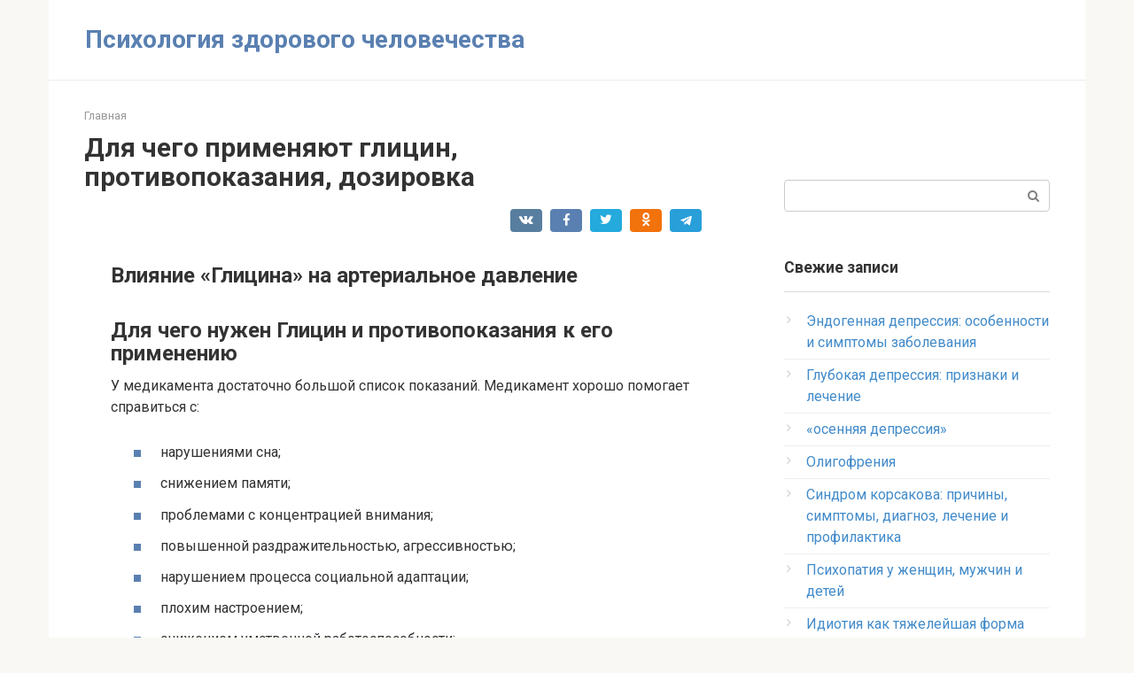

--- FILE ---
content_type: text/html; charset=utf-8
request_url: https://b177.ru/glicin-instrukcia-po-primeneniu/
body_size: 25266
content:
<!DOCTYPE html>
<html lang="ru-RU">
<head>
    <meta charset="utf-8">
    <meta name="viewport" content="width=device-width, initial-scale=1">
    
 <title>Глицин - показания к применению. инструкция. противопоказания</title>
 <meta name="description" content="Глицин - показания к применению. Инструкция по применению препарата. Противопоказания и передозировка. Аналоги глицина. Отзывы врачей о препарате.">
 <link rel="canonical" href="/glicin-instrukcia-po-primeneniu/">
 <meta property="og:locale" content="ru_RU">
 <meta property="og:type" content="article">
 <meta property="og:title" content="Глицин - показания к применению. инструкция. противопоказания">
 <meta property="og:description" content="Глицин - показания к применению. Инструкция по применению препарата. Противопоказания и передозировка. Аналоги глицина. Отзывы врачей о препарате.">
 <meta property="og:url" content="/glicin-instrukcia-po-primeneniu/">
 <meta property="og:site_name" content="Психология здорового человечества">
 <meta property="article:published_time" content="2020-01-02T00:00:00+00:00">
 <meta property="og:image" content="/wp-content/uploads/7/a/1/7a1130ae00e59171877ba70e7c51b3a7.jpg">
 <meta property="og:image:width" content="491">
 <meta property="og:image:height" content="320">
 <meta name="twitter:card" content="summary_large_image">
 <meta name="twitter:label1" content="Написано автором">
 <meta name="twitter:data1" content="sparkzevs">
<link href="https://fonts.gstatic.com" crossorigin rel="preconnect">
<link rel="stylesheet" id="fotorama.css-css" href="/wp-content/plugins/fotorama/fotorama.css" media="all">
<link rel="stylesheet" id="fotorama-wp.css-css" href="/wp-content/plugins/fotorama/fotorama-wp.css" media="all">
<link rel="stylesheet" id="google-fonts-css" href="https://fonts.googleapis.com/css?family=Roboto%3A400%2C400i%2C700&subset=cyrillic&display=swap" media="all">
<link rel="stylesheet" id="root-style-css" href="/wp-content/themes/root/css/style.min.css" media="all">
<script src="/wp-includes/js/jquery/jquery.min.js" id="jquery-core-js">
</script>
<script src="/wp-includes/js/jquery/jquery-migrate.min.js" id="jquery-migrate-js">
</script>
<script src="/wp-content/plugins/fotorama/fotorama.js" id="fotorama.js-js">
</script>
<script src="/wp-content/plugins/fotoramaDefaults.js" id="fotoramaDefaults.js-js">
</script>
<script src="/wp-content/plugins/fotorama/fotorama-wp.js" id="fotorama-wp.js-js">
</script>
<style>.pseudo-clearfy-link { color: #008acf; cursor: pointer;}.pseudo-clearfy-link:hover { text-decoration: none;}</style>
<style>@media (min-width: 768px) {.site-header { padding-top: 10px; }}@media (min-width: 768px) {.site-header { padding-bottom: 10px; }}.scrolltop { background-color: #cccccc;}.scrolltop:after { color: #ffffff;}.scrolltop { width: 50px;}.scrolltop { height: 50px;}.scrolltop:after { content: "\f102"; }body { font-family: "Roboto" ,"Helvetica Neue", Helvetica, Arial, sans-serif; }.site-title, .site-title a { font-family: "Roboto" ,"Helvetica Neue", Helvetica, Arial, sans-serif; }.site-description { font-family: "Roboto" ,"Helvetica Neue", Helvetica, Arial, sans-serif; }.entry-content h1, .entry-content h2, .entry-content h3, .entry-content h4, .entry-content h5, .entry-content h6, .entry-image__title h1, .entry-title, .entry-title a { font-family: "Roboto" ,"Helvetica Neue", Helvetica, Arial, sans-serif; }.main-navigation ul li a, .main-navigation ul li .removed-link, .footer-navigation ul li a, .footer-navigation ul li .removed-link{ font-family: "Roboto" ,"Helvetica Neue", Helvetica, Arial, sans-serif; }@media (min-width: 576px) { body { font-size: 16px;} }@media (min-width: 576px) { .site-title, .site-title a { font-size: 28px;} }@media (min-width: 576px) { .site-description { font-size: 16px;} }@media (min-width: 576px) { .main-navigation ul li a, .main-navigation ul li .removed-link, .footer-navigation ul li a, .footer-navigation ul li .removed-link { font-size: 16px;} }@media (min-width: 576px) { body { line-height: 1.5;} }@media (min-width: 576px) { .site-title, .site-title a { line-height: 1.1;} }@media (min-width: 576px) { .main-navigation ul li a, .main-navigation ul li .removed-link, .footer-navigation ul li a, .footer-navigation ul li .removed-link { line-height: 1.5;} }.mob-hamburger span, .card-slider__category, .card-slider-container .swiper-pagination-bullet-active, .page-separator, .pagination .current, .pagination a.page-numbers:hover, .entry-content ul > li:before, .entry-content ul:not([class])>li:before, .taxonomy-description ul:not([class])>li:before, .btn, .comment-respond .form-submit input, .contact-form .contact_submit, .page-links__item { background-color: #5a80b1;}.spoiler-box, .entry-content ol li:before, .entry-content ol:not([class]) li:before, .taxonomy-description ol:not([class]) li:before, .mob-hamburger, .inp:focus, .search-form__text:focus, .entry-content blockquote,
         .comment-respond .comment-form-author input:focus, .comment-respond .comment-form-author textarea:focus, .comment-respond .comment-form-comment input:focus, .comment-respond .comment-form-comment textarea:focus, .comment-respond .comment-form-email input:focus, .comment-respond .comment-form-email textarea:focus, .comment-respond .comment-form-url input:focus, .comment-respond .comment-form-url textarea:focus { border-color: #5a80b1;}.entry-content blockquote:before, .spoiler-box__title:after, .sidebar-navigation .menu-item-has-children:after,
        .star-rating--score-1:not(.hover) .star-rating-item:nth-child(1),
        .star-rating--score-2:not(.hover) .star-rating-item:nth-child(1), .star-rating--score-2:not(.hover) .star-rating-item:nth-child(2),
        .star-rating--score-3:not(.hover) .star-rating-item:nth-child(1), .star-rating--score-3:not(.hover) .star-rating-item:nth-child(2), .star-rating--score-3:not(.hover) .star-rating-item:nth-child(3),
        .star-rating--score-4:not(.hover) .star-rating-item:nth-child(1), .star-rating--score-4:not(.hover) .star-rating-item:nth-child(2), .star-rating--score-4:not(.hover) .star-rating-item:nth-child(3), .star-rating--score-4:not(.hover) .star-rating-item:nth-child(4),
        .star-rating--score-5:not(.hover) .star-rating-item:nth-child(1), .star-rating--score-5:not(.hover) .star-rating-item:nth-child(2), .star-rating--score-5:not(.hover) .star-rating-item:nth-child(3), .star-rating--score-5:not(.hover) .star-rating-item:nth-child(4), .star-rating--score-5:not(.hover) .star-rating-item:nth-child(5), .star-rating-item.hover { color: #5a80b1;}body { color: #333333;}a, .spanlink, .comment-reply-link, .pseudo-link, .root-pseudo-link { color: #428bca;}a:hover, a:focus, a:active, .spanlink:hover, .comment-reply-link:hover, .pseudo-link:hover { color: #e66212;}.site-header { background-color: #ffffff;}.site-title, .site-title a { color: #5a80b1;}.site-description, .site-description a { color: #666666;}.main-navigation, .footer-navigation, .main-navigation ul li .sub-menu, .footer-navigation ul li .sub-menu { background-color: #5a80b1;}.main-navigation ul li a, .main-navigation ul li .removed-link, .footer-navigation ul li a, .footer-navigation ul li .removed-link { color: #ffffff;}.site-footer { background-color: #ffffff;}@media (min-width: 768px) {.site-header { background-repeat: no-repeat; }}@media (min-width: 768px) {.site-header { background-position: center center; }}</style>
    <!-- Yandex.Metrika counter --> <script type="text/javascript" > (function(m,e,t,r,i,k,a){m[i]=m[i]||function(){(m[i].a=m[i].a||[]).push(arguments)}; m[i].l=1*new Date(); for (var j = 0; j < document.scripts.length; j++) {if (document.scripts[j].src === r) { return; }} k=e.createElement(t),a=e.getElementsByTagName(t)[0],k.async=1,k.src=r,a.parentNode.insertBefore(k,a)}) (window, document, "script", "https://cdn.jsdelivr.net/npm/yandex-metrica-watch/tag.js", "ym"); ym(96923755, "init", { clickmap:true, trackLinks:true, accurateTrackBounce:true }); </script> <noscript><div><img src="https://mc.yandex.ru/watch/96923755" style="position:absolute; left:-9999px;" alt="" /></div></noscript> <!-- /Yandex.Metrika counter -->

<script async src="https://asnbnhznoe.com/2421/ba47637175ff3b6827d9ce72bc1bb919d9212410.js"></script>

<script
    async="async"
    src="https://cdn-rtb.sape.ru/rtb-b/js/434/2/147434.js"
    type="text/javascript">
</script></head>
<body class="post-template-default single single-post postid-38428 single-format-standard ">
<div id="page" class="site">
 <a class="skip-link screen-reader-text" href="#main">Перейти к контенту</a>
    
    
<header id="masthead" class="site-header container" itemscope itemtype="/schema.org/WPHeader">
    <div class="site-header-inner ">
        <div class="site-branding">
            
                            <div class="site-branding-container">
                    <div class="site-title">
<a href="/">Психология здорового человечества</a>
</div>
                    
                </div>
                    </div>
<!-- .site-branding -->
        
        
        
        
        <div class="mob-hamburger">
</div>
            </div>
<!--.site-header-inner-->
</header>
<!-- #masthead -->
    
    
    <nav id="site-navigation" class="main-navigation container" style="display: none;">
<ul id="header_menu">
</ul>
</nav>
    <div class="container header-separator">
</div>
    
    
 <div id="content" class="site-content container"><div align="center">
<div id="SRTB_889445"></div>
<div id="SRTB_889491"></div>
<div id="SRTB_889492"></div>
</div>
        
<div itemscope itemtype="/schema.org/Article">
    
 <div id="primary" class="content-area">
  <main id="main" class="site-main">
            <div class="breadcrumb" itemscope itemtype="/schema.org/BreadcrumbList">
<span class="breadcrumb-item" itemprop="itemListElement" itemscope itemtype="/schema.org/ListItem">
<a href="/" itemprop="item">
<span itemprop="name">Главная</span>
</a>
<meta itemprop="position" content="0">
</span>
</div>
   
<article id="post-38428" class="post-38428 post type-post status-publish format-standard has-post-thumbnail ">
    
        <header class="entry-header">
                                            <h1 class="entry-title" itemprop="headline">Для чего применяют глицин, противопоказания, дозировка</h1>                            
            
                            <div class="entry-meta">
                    <span class="b-share b-share--small">
<span class="b-share__ico b-share__vk js-share-link" data-uri="https://vk.com/share.php?url=https%3A%2F%2Fb177.ru%2Fglicin-instrukcia-po-primeneniu%2F">
</span>
<span class="b-share__ico b-share__fb js-share-link" data-uri="https://facebook.com/sharer.php?u=https%3A%2F%2Fb177.ru%2Fglicin-instrukcia-po-primeneniu%2F">
</span>
<span class="b-share__ico b-share__tw js-share-link" data-uri="https://twitter.com/share?text=%D0%94%D0%BB%D1%8F+%D1%87%D0%B5%D0%B3%D0%BE+%D0%BF%D1%80%D0%B8%D0%BC%D0%B5%D0%BD%D1%8F%D1%8E%D1%82+%D0%B3%D0%BB%D0%B8%D1%86%D0%B8%D0%BD%2C+%D0%BF%D1%80%D0%BE%D1%82%D0%B8%D0%B2%D0%BE%D0%BF%D0%BE%D0%BA%D0%B0%D0%B7%D0%B0%D0%BD%D0%B8%D1%8F%2C+%D0%B4%D0%BE%D0%B7%D0%B8%D1%80%D0%BE%D0%B2%D0%BA%D0%B0&url=https%3A%2F%2Fb177.ru%2Fglicin-instrukcia-po-primeneniu%2F">
</span>
<span class="b-share__ico b-share__ok js-share-link" data-uri="https://connect.ok.ru/dk?st.cmd=WidgetSharePreview&service=odnoklassniki&st.shareUrl=https%3A%2F%2Fb177.ru%2Fglicin-instrukcia-po-primeneniu%2F">
</span>
<span class="b-share__ico b-share__whatsapp js-share-link js-share-link-no-window" data-uri="whatsapp://send?text=%D0%94%D0%BB%D1%8F+%D1%87%D0%B5%D0%B3%D0%BE+%D0%BF%D1%80%D0%B8%D0%BC%D0%B5%D0%BD%D1%8F%D1%8E%D1%82+%D0%B3%D0%BB%D0%B8%D1%86%D0%B8%D0%BD%2C+%D0%BF%D1%80%D0%BE%D1%82%D0%B8%D0%B2%D0%BE%D0%BF%D0%BE%D0%BA%D0%B0%D0%B7%D0%B0%D0%BD%D0%B8%D1%8F%2C+%D0%B4%D0%BE%D0%B7%D0%B8%D1%80%D0%BE%D0%B2%D0%BA%D0%B0%20https%3A%2F%2Fb177.ru%2Fglicin-instrukcia-po-primeneniu%2F">
</span>
<span class="b-share__ico b-share__viber js-share-link js-share-link-no-window" data-uri="viber://forward?text=%D0%94%D0%BB%D1%8F+%D1%87%D0%B5%D0%B3%D0%BE+%D0%BF%D1%80%D0%B8%D0%BC%D0%B5%D0%BD%D1%8F%D1%8E%D1%82+%D0%B3%D0%BB%D0%B8%D1%86%D0%B8%D0%BD%2C+%D0%BF%D1%80%D0%BE%D1%82%D0%B8%D0%B2%D0%BE%D0%BF%D0%BE%D0%BA%D0%B0%D0%B7%D0%B0%D0%BD%D0%B8%D1%8F%2C+%D0%B4%D0%BE%D0%B7%D0%B8%D1%80%D0%BE%D0%B2%D0%BA%D0%B0%20https%3A%2F%2Fb177.ru%2Fglicin-instrukcia-po-primeneniu%2F">
</span>
<span class="b-share__ico b-share__telegram js-share-link js-share-link-no-window" data-uri="https://t.me/share/url?url=https%3A%2F%2Fb177.ru%2Fglicin-instrukcia-po-primeneniu%2F&text=%D0%94%D0%BB%D1%8F+%D1%87%D0%B5%D0%B3%D0%BE+%D0%BF%D1%80%D0%B8%D0%BC%D0%B5%D0%BD%D1%8F%D1%8E%D1%82+%D0%B3%D0%BB%D0%B8%D1%86%D0%B8%D0%BD%2C+%D0%BF%D1%80%D0%BE%D1%82%D0%B8%D0%B2%D0%BE%D0%BF%D0%BE%D0%BA%D0%B0%D0%B7%D0%B0%D0%BD%D0%B8%D1%8F%2C+%D0%B4%D0%BE%D0%B7%D0%B8%D1%80%D0%BE%D0%B2%D0%BA%D0%B0">
</span>
</span>                </div>
<!-- .entry-meta -->
                    </header>
<!-- .entry-header -->
                    <div class="entry-image">
                            </div>
        
    
 <div class="entry-content" itemprop="articleBody">
  <h2>Влияние «Глицина» на артериальное давление</h2>
<h2>Для чего нужен Глицин и противопоказания к его применению</h2>
<p>У медикамента достаточно большой список показаний. Медикамент хорошо помогает справиться с:</p>
<ul>
<li>нарушениями сна;</li>
<li>снижением памяти;</li>
<li>проблемами с концентрацией внимания;</li>
<li>повышенной раздражительностью, агрессивностью;</li>
<li>нарушением процесса социальной адаптации;</li>
<li>плохим настроением;</li>
<li>снижением умственной работоспособности;</li>
<li>повышенной тягой к сладкому;</li>
<li>приступами гипертонии;</li>
<li>подверженностью стрессам и психоэмоциональным напряжениям;</li>
<li>неврозами и неврозоподобными состояниями;</li>
<li>перинатальным поражением ЦНС.</li>
</ul>
<p>
<iframe loading="lazy" title="Глицин: инструкция по применению, аналоги, цена таблеток и отзывы" width="700" height="394" src="https://youtube.com/embed/BRwWOpA_Fyk?feature=oembed" frameborder="0" allow="accelerometer; autoplay; clipboard-write; encrypted-media; gyroscope; picture-in-picture" allowfullscreen>
</iframe>
</p>
<p>За счет своего благотворного воздействия на нервную систему ЛС также широко применяется в комплексной терапии при энцефалопатиях, алкогольном синдроме и т. д.</p>
<h3>Прием при беременности и ГВ</h3>
<p>Применение данного таблетированного препарата при беременности не запрещено. Коррекция дозы будущим матерям не требуется, но процесс терапии должен контролироваться лечащим врачом.</p>
<p>При лактации таблетки и капсулы принимать тоже можно. Как и в предыдущем случае, пациентке не требуется коррекция установленной дозы.</p>
<h3>При ВСД и панических атаках</h3>
<p>Медпрепарат устраняет симптомы вегетососудистой дистонии. Особенно необходимым его применение считается при ВСД по гипертоническому типу</p>
<p>
При НЦД смешанного или гипотонического типа таблетки нужно принимать с особой осторожностью
</p>
<p>
</p>
<p>Инструкция к препарату</p>
<p>Препарат обладает седативным действием, устраняет тревожность, беспокойство, страх. Его регулярный прием помогает снизить частоту и интенсивность проявления панических атак у пациентов любых возрастных категорий.</p>
<h3>Головные боли</h3>
<p>Основной причиной возникновения цефалгии является спазм кровеносных сосудов головного мозга. Его следствием становится возникновение кислородного голодания.</p>
<p>Препарат восстанавливает питание мозга кислородом, улучшает микроциркуляцию и кровообращение. Благодаря этому происходит сначала снижение интенсивности, а затем – полное устранение головной боли. Таким образом, медикамент можно и нужно принимать при приступах цефалгии разной степени выраженности.</p>
<p>
</p>
<p>Виды головной боли</p>
<h3>Прием при инсульте</h3>
<p>Как уже неоднократно отмечалось, под воздействием АУК происходит нормализация мозгового кровообращения, а также пополнение кислородного баланса в головном мозгу. Именно за счет этих свойств медпрепарат нашел свое применение в составе комплексной терапии ишемических инсультов. Точнее, постинсультных состояний.</p>
<h3>При похмелье и алкоголизме</h3>
<p>Препарат налаживает деятельность ЦНС у пациентов с хроническим алкоголизмом. Его целесообразно принимать также при алкогольном абстинентном синдроме и для снижения интенсивности проявлений похмелья.</p>
<h3>Противопоказания</h3>
<p>Глицин практически не имеет противопоказаний к применению, поскольку это вещество, которое изначально присутствует в человеческом организме. В небольших дозах его разрешается давать даже грудничкам.</p>
<p>
Единственным случаем, когда прием лекарства недопустим, является индивидуальная непереносимость организмом пациента АУК или других компонентов ЛС.</p>
<h2>Глицин повышает или понижает артериальное давление?</h2>
<p>Глицин – это препарат, который оказывает влияние на метаболизм. Обмен веществ напрямую связан с некоторыми биологически активными веществами, так называемыми нейромедиаторами (адреналин, норадреналин и другие). Под воздействием этого средства нервная система человека лучше адаптируется к психоэмоциональным факторам, что препятствует перегрузке головного мозга. Также тормозится выработка адреналина и прочих активных компонентов, приводящих нервную систему в повышенное возбуждение. Адреналин же способствует повышению давления. Это говорит о том, что эта аминокислота некоторым образом способна влиять на гипертоническую болезнь.</p>
<p>Нормальная работа нервной системы и отсутствие перегрузок благоприятно скажутся на гипертонии, так как очень часто повышение давления является результатом нервного перенапряжения. Поэтому возможно понижение артериального давления, но не существенное. При этом выраженное воздействие препарата на сердечно-сосудистую систему, способствующее снижению давления, не доказано, и он не может выступать в качестве средства для лечения гипертонии.</p>
<p>
Поскольку препарат уменьшает количество выработанного адреналина, тем самым способствуя снижению показателей артериального давления, людям с гипотонией нужно принимать его с осторожностью и желательно только под наблюдением специалиста
</p>
<h3>Влияние препарата на состояние инсультных больных</h3>
<p>
Приведем результаты одного важного исследования, как влияет на работу мозга глицин, и для чего он нужен инсультным больным. В течение одного десятка лет группа ученых из России проводила исследования воздействия препарата при лечении людей, перенесших инсульт
</p>
<p>Для выявления эффективности средства группа больных принимала его по одному грамму на протяжении шести часов после случившегося недуга. Исследования выявили, что прием препарата хорошо сказался на работе головного мозга. Кроме того, было отмечено, что стабилизация работы мозговой деятельности возможна почти в полном объеме. Также эти исследования показали, что препарат оказывает действие на восстановление адекватности больных инсультом в различной степени. </p>
<div class="fotorama--wp" data-link="file" data-size="large" data-ids="38437,38438,38439,38440,38441,38442,38443,38444,38445,38446" data-itemtag="dl" data-icontag="dt" data-captiontag="dd" data-columns="0" data-width="491" data-auto="false" data-max-width="100%" data-min-width="100%" data-ratio="1.534375">
<div id="gallery-1" class="gallery galleryid-38428 gallery-columns-0 gallery-size-thumbnail">
<dl class="gallery-item">
   <dt class="gallery-icon landscape">
    
   </dt>
</dl>
<dl class="gallery-item">
   <dt class="gallery-icon landscape">
    
   </dt>
</dl>
<dl class="gallery-item">
   <dt class="gallery-icon landscape">
    
   </dt>
</dl>
<dl class="gallery-item">
   <dt class="gallery-icon landscape">
    
   </dt>
</dl>
<dl class="gallery-item">
   <dt class="gallery-icon landscape">
    
   </dt>
</dl>
<dl class="gallery-item">
   <dt class="gallery-icon landscape">
    
   </dt>
</dl>
<dl class="gallery-item">
   <dt class="gallery-icon landscape">
    
   </dt>
</dl>
<dl class="gallery-item">
   <dt class="gallery-icon landscape">
    
   </dt>
</dl>
<dl class="gallery-item">
   <dt class="gallery-icon landscape">
    
   </dt>
</dl>
<dl class="gallery-item">
   <dt class="gallery-icon landscape">
    
   </dt>
</dl>
  </div>
</div>
<h2>Основные характеристики Глицин МХФП</h2>
<p>Глицин МХФП – препарат из группы средств, улучшающих метаболизм головного мозга. Производится в России акционерным обществом «Мосхимфармпрепараты им. Семашко», применяется для лечения большой группы заболеваний, приводящих к расстройству нервной системы.</p>
<p>Выпускается в форме таблеток для подъязычного применения. Основным действующим веществом является глицин – заменимая аминокислота, в 1 таблетке доза составляет 100 мг. Вспомогательные компоненты – стеарат магния и метицеллюлоза, которые не оказывают какого-либо терапевтического действия.</p>
<p>Применение таблеток путем их рассасывания в подъязычной области обеспечивает практически моментальное проникновение основного действующего вещества в ткани головного мозга и во все биологические жидкости организма. Распадается средство уже в печени, продуктами этого метаболического процесса будут вода и глициноксидаза, которые впоследствии выводятся из организма с мочой и желчью.</p>
<p>Глицин МХФП не обладает свойством накапливаться в тканях органов.</p>
<h3>Фармакологическое действие </h3>
<p>Основное действующее вещество относится к регуляторам процессов обмена веществ, которые нормализуют и стабилизируют процессы торможения защитного характера в центральной нервной системе. Дополнительными свойствами становятся снижение психоэмоционального напряжения и улучшение умственной работоспособности. Перечисленные фармакологические свойства обеспечивают:</p>
<ul>
<li>легкое засыпание и глубокий, полноценный сон;</li>
<li>снижение токсичного влияния на нервную систему алкогольных напитков и некоторых лекарственных препаратов;</li>
<li>снижение уровня агрессивности, конфликтности;</li>
<li>повышение и ускорение процесса социальной адаптации;</li>
<li>снижение интенсивности проявлений расстройств вегетососудистого характера.</li>
</ul>
<h3>Для чего он нужен</h3>
<p>Глицин МХФП нужен для проведения комплексной терапии при:</p>
<ul>
<li>нарушении поведения в детском и подростковом возрасте;</li>
<li>поражениях нервной системы органического или функционального характера;</li>
<li>стрессовых состояниях;</li>
<li>постоянно присутствующем психоэмоциональном напряжении;</li>
<li>снижении умственной работоспособности в силу возрастных изменений или на фоне хронической усталости.</li>
</ul>
<p>Эффективен лекарственный препарат при прерывании запоя (снижает выраженность похмельного синдрома), нарушениях сна на фоне неврозов, восстановлении после перенесенного ишемического инсульта.</p>
<h3>Противопоказания к таблеткам </h3>
<p>Таблетки Глицин МХФП практически не имеют противопоказаний, они применяются для лечения больных в любом возрасте, а также в периоды беременности и кормления ребенка грудью. Единственным запретом на их назначение является аллергия на аминокислоту или дополнительные компоненты в составе лекарственного препарата.</p>
<h2>Правила поведения в доме кочевника</h2>
<p>Вход в юрту всегда ориентирован на юг. Северная, то есть задняя сторона юрты — самая почётная. Там принимают и усаживают гостей. Тут же стоят сундуки с различными вещами. В середине юрты устанавливается очаг с котлом для приготовления еды. Правая (восточная) часть жилья считается женской территорией. Там же, наряду с предметами, предназначенными для ведения домашнего хозяйства, ставят кровать. Левая сторона дома является мужской. </p>
<p> Мебель и деревянные конструкции в юрте выкрашены в красный цвет. Всё это украшается красивым ярким орнаментом. </p>
<p>Существует ряд правил, которые необходимо соблюдать при посещении юрты.
  </p>
<ul>
<li>Запрещается вплотную подъезжать к жилищу, нужно остановиться поодаль и попросить хозяев усмирить собак.</li>
<li>Входить в юрту нужно вперёд лицом, а выходить, пятясь.</li>
<li>Не следует разговаривать через порог.</li>
<li>Приветствиями обмениваются либо на улице, либо внутри.</li>
<li>Нельзя наступать на порог, это считается оскорблением.</li>
<li>В юрте нельзя садиться без приглашения.</li>
<li>В юрте нельзя свистеть.</li>
</ul>
<p>Для монгола юрта – не просто дом, а собственный мир, всё в юрте ассоциируется у человека с самим собой. Потому что образ жизни кочевой – нет привязанности к местности, и компенсируется это трепетным отношением к пространству дома.</p>
<p>Монголы называют свои дома-юрты словом «гэр». И в наше время это вовсе не экспонат в музее и отнюдь не только жилище для кочующих в степи. Горожане тоже не расстаются с юртами, так, в столичном Улан-Баторе есть целые районы, где люди живут в юртах. Многие, имея квартиру в современном доме, имеют дачу-юрту на окраине.
</p>
<h5>Калужская область, Боровский район, деревня Петрово </h5>
<p>В этнографическом парке-музее «ЭТНОМИР» есть целый ряд экскурсий, посвящённых кочевым народам, их жизни и быту. Главное преимущество этих познавательных экскурсов — абсолютная интерактивность и погружение в тему. Рассказывает хранитель культуры северных народов, посетители находятся в жилище кочевников, в окружении предметов быта, могут поучаствовать в чайной церемонии, сделать своими руками обереги и талисманы.</p>
<ul>
<li>Обзорная экскурсия «Жилища народов Сибири и Дальнего Востока»</li>
<li>Экскурсия «Дом без углов»</li>
<li>Экскурсия «Магия кочевых обрядов» с тувинской чайной церемонией</li>
<li>Музыка и танцы Сибири и Дальнего Востока</li>
</ul>
<h2>Цена</h2>
<p>Сколько стоит лекарственное средство, зависит от дозировки и фирмы-производителя.</p>
<p> Средние цены в российских аптеках:</p>
<ul>
<li>
Глицин Эвалар – выпускается в форме жевательных резинок, стоимость за 12 шт – около 160 рублей;</li>
<li>
Глицин Форте – усиленная форма с большим содержанием активных компонентов в каждой таблетке, также содержит фруктозу, цена – в среднем 155 рублей за 60 таблеток;</li>
<li>
Глицин Био – выпускается фармацевтической компанией Озон, в таблетках содержится по 100 мг активного компонента, цена за 50 шт – в среднем 60 рублей;</li>
<li>
Глицин Экстра – форма препарата с содержанием 600 мг действующего вещества, приобрести 20 таблеток от компании Фармстандарт можно примерно за 60 рублей;</li>
<li>
Глицин с витамином С – помимо основных компонентов, в состав препарата дополнительно входит витамин С, стоимость – в среднем 90 рублей за 20 таблеток.</li>
</ul>
<p>Лекарственный препарат отпускается без рецепта от невролога.</p>
<h2>Вреден ли Глицин для новорожденных: побочные эффекты</h2>
<p>
</p>
<p>Как уже упоминалось, Глицин — это препарат натурального происхождения, он не накапливается в организме, не вызывает привыкания. Единственным побочным эффектом от приема этого средства, о котором известно сегодня, является аллергическая реакция. Она встречается крайне редко. Может быть выражена мелкой сыпью или покраснениями на коже, дополненными зудом. Если у ребенка появились такие симптомы во время лечения, то прием препарата лучше прекратить и посоветоваться с педиатром по поводу дальнейшей терапии.</p>
<p>Отзывы родителей на интернет-форумах о приеме препаратов, содержащих глицин, достаточно разнообразны. Некоторые из них говорят о высокой эффективности лекарства. Иные рассказывают, что средство помогло лишь частично преодолеть существующие проблемы.</p>
<p>Встречаются и такие отзывы, в которых мамы отмечают, что Глицин на их ребенка оказал обратное действие, то есть не успокоил, а спровоцировал перевозбуждение, нарушения сна, плохое настроение и т. д. Случаются отзывы и об отсутствии какого-либо эффекта от приема препарата. Если такое случается во время лечения, то стоит посоветоваться с врачом о целесообразности дальнейшего приема средства.</p>
<p>Специально для nashidetki.net- Ксения Бойко</p>
<h2>Рейтинг производителей</h2>
<h3>Глицин от ООО «Озон»</h3>
<p>Пятую строчку рейтинга препарата занимает Российский производитель ООО «Озон». Данный медикамент можно принимать с рождения. Форма выпуска – таблетки. В одной таблетке 100 мг чистого вещества. Упаковка содержит 50 таблеток. Взрослым рекомендуется принимать по 100-200 мг вещества по 2-3 раза в сутки. Для детей доза отличается в зависимости от возраста.</p>
<div class="fotorama--wp" data-link="file" data-size="large" data-ids="38447,38448,38449,38450,38451,38452,38453,38454,38455,38456" data-itemtag="dl" data-icontag="dt" data-captiontag="dd" data-columns="0" data-width="491" data-auto="false" data-max-width="100%" data-min-width="100%" data-ratio="1.534375">
<div id="gallery-3" class="gallery galleryid-38428 gallery-columns-0 gallery-size-thumbnail">
<dl class="gallery-item">
   <dt class="gallery-icon landscape">
    
   </dt>
</dl>
<dl class="gallery-item">
   <dt class="gallery-icon landscape">
    
   </dt>
</dl>
<dl class="gallery-item">
   <dt class="gallery-icon landscape">
    
   </dt>
</dl>
<dl class="gallery-item">
   <dt class="gallery-icon landscape">
    
   </dt>
</dl>
<dl class="gallery-item">
   <dt class="gallery-icon landscape">
    
   </dt>
</dl>
<dl class="gallery-item">
   <dt class="gallery-icon landscape">
    
   </dt>
</dl>
<dl class="gallery-item">
   <dt class="gallery-icon landscape">
    
   </dt>
</dl>
<dl class="gallery-item">
   <dt class="gallery-icon landscape">
    
   </dt>
</dl>
<dl class="gallery-item">
   <dt class="gallery-icon landscape">
    
   </dt>
</dl>
<dl class="gallery-item">
   <dt class="gallery-icon landscape">
    
   </dt>
</dl>
  </div>
</div>
<p>Средняя стоимость равняется 33 рублям за упаковку.</p>
<p>
<s>Глицин от ООО «Озон</s>
</p>
<p>Из отзывов можно сделать вывод, что данный препарат помогает не всем, однако, польза по улучшению памяти от него присутствует. У некоторых после отмены глицина стал наблюдаться тревожный сон. Из положительных качеств отмечено то, что его легко принимать и у него приятный вкус.</p>
<h3>Препарат от МНПК «Биотики» </h3>
<p>Четвертую строчку занимает глицин от МНПК «Биотики» . Именно от этого бренда на Российском рынке первым появился препарат. Выпускается в форме таблеток белого цвета. Относится к метаболическим средствам. Содержит 98 мг основного вещества глицина, а также вспомогательные вещества, такие как стеарат магния и водорастворимую метилцеллюлозу.</p>
<p>
<s>глицин МНПК «Биотики</s>
</p>
<p>В одной упаковке содержится 100 таблеток. Средняя стоимость составляет 65 рублей. Достаточно дешевый и доступный препарат.</p>
<p>Отзывы о препарате достаточно разные, от положительных до негативных. Однако, не стоит забывать, что это аминоуксусная кислота, и в том случае, если в вашем организме нет ее недостатка, данное средство вам просто не поможет. У многих, кто принимал курс лекарства, наблюдались изменения, но ко второму или третьему курсу эффект либо снижался, либо пропадал. Это говорит о том, что организм получил необходимое количество вещества и его прием больше не требуется.</p>
<h3>Глицин «Эвалар» </h3>
<p>Третью строчку занимает Глицин «Эвалар». На упаковке данного вещества можно заметить пометку форте, что дает нам понять, что состав усилен. Помимо самого глицина в составе имеются витамин В1,В6 и В12. Еще в составе есть лимонный сок, гидрохлорид тиамина и гидрохлорид пиридоксина. Относится к фармакологической группе БАД.</p>
<p>Принимать можно детям с 14 лет по 1 таблетке 2 раза в сутки, взрослым 1-2 таблетки 2 раза в сутки. Из-за усиленного состава необходимо принимать всего 2 пилюли, в отличие от аналогов.</p>
<p>Продается без рецепта врача. Средняя стоимость равняется 242 рубля.</p>
<p>В упаковке находится 60 таблеток по 500 мг.</p>
<p>
<s>Глицин «Эвалар»</s>
</p>
<p>На глицин от данного производителя отзывы исключительно положительные. Пациенты отмечают, что нервные состояния или нарушения сна полностью проходят после одного курса приема. Вкус у таблеток приятный, что облегчает прием. Первые результаты заметны спустя несколько дней после приема. Уходит нервное напряжение и стресс.</p>
<h3>Country Life</h3>
<p>Вторую строчку рейтинга занимает американский аналог глицина от Country Life. Выпускается в форме капсул в стеклянном флаконе, выполненном из темного стекла. В каждой капсуле содержится 500 мг глицина, а еще 10 мг витамина В6.</p>
<p>
<s>Country Life глицин</s>
</p>
<p>Из-за такой формы выпуска принимать препарат детям недостаточно удобно, поскольку суточная доза для ребенка составляет 300 мг. Для этого капсулы требуется делить. Для взрослых же, дозировка и форма выпуска достаточно удобные.</p>
<p>Средняя стоимость препарата составляет 450 рублей, что выше, чем у российских производителей. Однако, несмотря на такую стоимость он пользуется достаточно высокой популярностью.</p>
<p>Отзывы на вещество положительные. Пациенты отмечают, что результат оказывает значительно быстрее и лучше, чем аналоги из России. Отлично улучшает память и восстанавливает здоровый сон. В упаковке содержится 100 таблеток, чего вполне хватает на курс.</p>
<h3>Глицин от Thorne Research</h3>
<p>
<s>Глицин от Thorne Research</s>
</p>
<p> На первом месте в рейтинге располагается препарат от Thorne Research. В одной упаковке содержится 250 капсул. Помимо основного компонента в состав входит диоксид кремния и гипромеллоза.</p>
<div class="fotorama--wp" data-link="file" data-size="large" data-ids="38457,38458,38459,38460,38461,38462,38463,38464,38465,38466" data-itemtag="dl" data-icontag="dt" data-captiontag="dd" data-columns="0" data-width="491" data-auto="false" data-max-width="100%" data-min-width="100%" data-ratio="1.534375">
<div id="gallery-5" class="gallery galleryid-38428 gallery-columns-0 gallery-size-thumbnail">
<dl class="gallery-item">
   <dt class="gallery-icon landscape">
    
   </dt>
</dl>
<dl class="gallery-item">
   <dt class="gallery-icon landscape">
    
   </dt>
</dl>
<dl class="gallery-item">
   <dt class="gallery-icon landscape">
    
   </dt>
</dl>
<dl class="gallery-item">
   <dt class="gallery-icon landscape">
    
   </dt>
</dl>
<dl class="gallery-item">
   <dt class="gallery-icon landscape">
    
   </dt>
</dl>
<dl class="gallery-item">
   <dt class="gallery-icon landscape">
    
   </dt>
</dl>
<dl class="gallery-item">
   <dt class="gallery-icon landscape">
    
   </dt>
</dl>
<dl class="gallery-item">
   <dt class="gallery-icon landscape">
    
   </dt>
</dl>
<dl class="gallery-item">
   <dt class="gallery-icon landscape">
    
   </dt>
</dl>
<dl class="gallery-item">
   <dt class="gallery-icon landscape">
    
   </dt>
</dl>
  </div>
</div>
<p>Минусом данного производителя является то, что инструкция есть только на английском языке, это вызывает некоторые затруднения при приеме. Принимать вещество взрослым рекомендуется по 1 капсуле 2 раза в сутки.</p>
<p>Несмотря на то, что компания является лидером в США по производству пищевых добавок, перед приемом следует проконсультироваться у врача.</p>
<p>Средняя стоимость упаковки составляет 1500 рублей.</p>
<p>Отзывы после приема добавки положительные. Отмечается улучшение концентрации и снижение нервных расстройств. У многих пациентов наблюдается улучшение сна.</p>
<h2>Глицин МХФП: инструкция, дозировка и курс лечения</h2>
<p>
Подъязычное применение</p>
<p>Инструкция подразумевает соблюдение следующих указаний в отношении приема таблеток Глицин МХФП:</p>
<ul>
<li>применяется подъязычно или в виде порошка после измельчения таблетки;</li>
<li>при повышенной возбудимости, нарушениях сна и лабильности эмоционального состояния на фоне органических/функциональных поражений нервной системы взрослым назначают по 1 таблетке 2-3 раза в день, курс приема составляет 1-2 недели;</li>
<li>при нарушениях сна непатологического характера рекомендуется принимать 1 таблетку за 20 минут до отдыха;</li>
<li>в период выхода из запоя (наркологическая практика) нужно принимать по 3 таблетке в день через равные промежутки времени, длительность курса составляет минимум 2 недели, но чаще продлевается до 1 месяца;</li>
<li>при инфаркте в первые 3-6 часов развития патологии больному дают сразу 10 таблеток Глицина МХФП, далее в течение 1-5 суток по 2 таблетки 5 раз в день, затем на протяжении 2 недель по 1 таблетке 3 раза в день.</li>
</ul>
<p>Длительность терапевтического курса в любом случае может быть увеличена, но не в самостоятельном режиме, а только по назначению лечащего врача.</p>
<h3>Как давать детям</h3>
<p>В педиатрической практике таблетки Глицин МХФП применяются в таких же дозировках, как и для взрослых. Некоторые уточнения имеются только для детей младше 3 лет:</p>
<ul>
<li>при девиантном поведении, психоэмоциональной неуравновешенности – по 0,5 таблетки 3 раза в день на протяжении 2-4 недель;</li>
<li>на фоне расстройства нервной системы функционального/органического характера — по ½ таблетки трижды в день на протяжении 20 дней.</li>
</ul>
<p>В детском возрасте первые 2-3 недели терапевтического курса таблетки принимаются в указанных дозировках. Далее количество препарата нужно снижать – давать по 0,5 таблетки в день, затем 1 раз в два дня и таким образом довести дозировку до одного применения в неделю. Точный курс терапии и суточную дозировку указывает лечащий врач.</p>
<h3>Можно ли при беременности и кормлении грудью </h3>
<p>Беременность и период кормления ребенка грудью не являются противопоказанием к приему Глицин МХФП, врачи даже не корректируют дозы. Но если педиатр назначил подобное лекарственное средство младенцу и одновременно таблетки принимает мать, то этот момент нужно уточнить у специалистов – возможно, придется женщине временно отказаться от терапии.</p>
<h3>Влияет ли на способность управлять транспортом </h3>
<p>В официальной инструкции указано, что таблетки не влияют на способность управлять транспортом, но рекомендуется водителям садиться за руль не раньше, чем через 2 часа после приема Глицин МХФП. Связано такое предостережение с высокой вероятностью расслабления, получения выраженного успокоительного эффекта.</p>
<h2>Медикаментозные показания для назначения</h2>
<p>После посещения невролога маленькому пациенту может быть рекомендован «Глицин». Для чего назначают детям препарат, волнует всех заботливых родителей. Врачи поясняют, что таблетки не нанесут вреда здоровью, а лишь стимулируют умственную активность и уменьшат имеющееся нервное напряжение.</p>
<p>Достоверно известно, что многие нервные заболевания имеют корни из детства и полученные психические травмы в нежном возрасте сказываются потом на будущем здоровье. Патологии могут возникнуть еще во время беременности, в родах, младенчестве или раннем детстве. И именно на данном этапе справиться с ними гораздо легче и эффективнее.</p>
<p>
</p>
<p>Таким образом, иногда «Глицин» назначают даже детям до года. При этом учитывают общий анамнез и показания, которые связаны с ухудшением состояния нервной системы.</p>
<h2>Фармакокинетика</h2>
<p>Глицин легко проникает в большинство биологических жидкостей<br>
и тканей организма, также в головной мозг. Метаболизируется до воды и углекислого<br>
газа, не накапливается в тканях организма.</p>
<h2>Глицин для грудничков, детей и взрослых: показания к применению, дозировка</h2>
<p>Глицин – это простейшая аминокислота, участвующая в кровоснабжении и деятельности мозга. Выпускается в таблетках по 0,1 г. Назначается препарат при повышенной возбудимости, головных болях, нарушениях сна, вегето-сосудистой дистонии, сбоях в работе ЦНС, лёгких отравлениях алкоголем. Он показан для любой возрастной категории. Противопоказаний нет. В том числе безопасен глицин для грудничков. Привыкание препарат не вызывает. Отпускается без рецепта.</p>
<p>Препарат «Глицин» для грудничков</p>
<p>В последнее время невропатологи стали назначать детям это средство. «Глицин» для грудничков рекомендуют в количестве 0,5 таблетки, растёртой в порошок с едой или питьём в течение 14 дней. Предупреждая вопросы, отвечаем: он им нужен скорее для профилактики, так как говорить о повышенной возбудимости или стрессах в столь нежном возрасте рановато. Особенно если родители обеспечивают ребёнку должный уход и содержание. Под ними подразумевается:</p>
<ul>
<li>чистота постели, мебели, игрушек и всех предметов, до которых малыш дотягивается;</li>
<li>отсутствие шума – громко включённого телевизора или музыки, многочисленных посетителей, криков и споров между домочадцами;</li>
<li>отсутствие сквозняков, табачного дыма, аэрозолей, распылённых вблизи чада;</li>
<li>своевременное кормление, смена белья, купание, прогулки на свежем воздухе;</li>
<li>игра с ребёнком, зарядка, любое переключение внимания при плаче или капризах.</li>
</ul>
<p>При соблюдении всех этих мер малыш будет здоров (особенно при предрасположенности к этому) и не станет нуждаться в профилактических мерах. Об этом говорит статистика. Так, по многочисленным опросам мамочек, которым врачи назначали препарат «Глицин» для грудничков, никаких изменений в состоянии детей они не наблюдали. У капризных деток были отмечены улучшение сна и уменьшение плача.</p>
<p>Препарат «Глицин» для детей раннего возраста</p>
<p>Другое дело — ребёнок 3-х летнего возраста. Он начинает ходить в детский сад, где каждый день что-нибудь случается. Особенно часто волнуются дети перед выступлением на утренниках, детских праздниках. Некоторые из них «теряются», забывают слова, застывают во время танца, уставившись на толпу родителей с видеокамерами. Хуже того, дети могут расплакаться, чтобы не сорвать мероприятие, взрослые выводят воющего ребёнка из зала. Вот случай, когда препарат «Глицин» для детей не помешает. Можно дать одну таблетку вечером, накануне утренника, и ваш малыш сможет успокоиться и сосредоточиться на задании, а возможно, даже получить удовольствие от праздничного процесса.</p>
<div class="fotorama--wp" data-link="file" data-size="large" data-ids="38467,38468,38469,38470,38471,38472,38473,38474,38475,38476" data-itemtag="dl" data-icontag="dt" data-captiontag="dd" data-columns="0" data-width="491" data-auto="false" data-max-width="100%" data-min-width="100%" data-ratio="1.534375">
<div id="gallery-7" class="gallery galleryid-38428 gallery-columns-0 gallery-size-thumbnail">
<dl class="gallery-item">
   <dt class="gallery-icon landscape">
    
   </dt>
</dl>
<dl class="gallery-item">
   <dt class="gallery-icon landscape">
    
   </dt>
</dl>
<dl class="gallery-item">
   <dt class="gallery-icon landscape">
    
   </dt>
</dl>
<dl class="gallery-item">
   <dt class="gallery-icon landscape">
    
   </dt>
</dl>
<dl class="gallery-item">
   <dt class="gallery-icon landscape">
    
   </dt>
</dl>
<dl class="gallery-item">
   <dt class="gallery-icon landscape">
    
   </dt>
</dl>
<dl class="gallery-item">
   <dt class="gallery-icon landscape">
    
   </dt>
</dl>
<dl class="gallery-item">
   <dt class="gallery-icon landscape">
    
   </dt>
</dl>
<dl class="gallery-item">
   <dt class="gallery-icon landscape">
    
   </dt>
</dl>
<dl class="gallery-item">
   <dt class="gallery-icon landscape">
    
   </dt>
</dl>
  </div>
</div>
<p>Препарат «Глицин» для школьников</p>
<p>В школьной жизни детей немало стрессов: контрольные, зачёты, экзамены. В этом возрасте также нетрудно установить диагноз – гиперактивность, когда ребёнок не может сосредоточиться на уроках, ему трудно усидеть за партой, он всё время отвлекается, мешая одноклассникам. В этом случае препарат эффективно помогает. Не помешает средство «Глицин» и взрослым, так как у них тоже стрессов предостаточно. Принимают его в качестве профилактики обычно по 1 таблетке утром и вечером в течение 14-30 дней. Затем делают перерыв.</p>
<p>Предупреждение!</p>
<p>Для лечения заболеваний ЦНС дозировку и продолжительность применения препарата должен определять только врач! Не ставьте себе диагнозы, даже если у вас начался нервный тик. Он может возникать от длительной работы за компьютером и нехватки витаминов группы В.</p>
<p>Препарат «Глицин» – цена</p>
<p>Стоимость препарата очень доступная. Цена колеблется от 18,66 рублей до 83,04, в зависимости от формы выпуска (капсулы, таблетки), количества таблеток в упаковке и, конечно, производителя.</p>
<h2>Метод с использованием цоликлонов</h2>
<h2>Что влияет на спермограмму</h2>
<h2>СОННАТ</h2>
<h2>Возрастные ограничения и дозировки</h2>
<p>Глицин используют в практике терапии детей, начиная с первого года жизни. Однако лечение должно проходить исключительно под контролем врача. Его длительность и точная дозировка определяются причиной, по которой возникла необходимость использования препарата.</p>
<p>
</p>
<h3>Дети до 1 года</h3>
<p>Согласно инструкции по применению для детей, Глицин редко назначается пациентам первого года жизни. Только при наличии серьезных медицинских показаний. Среди них:</p>
<ul>
<li>повышенный тонус верхних или нижних конечностей;</li>
<li>подергивания отдельных частей тела.</li>
</ul>
<p>Существует два способа употребления:</p>
<ol>
<li>Таблетку измельчают, после чего наносят на соску и дают ребенку. Длительность курса не должна превышать двух недель. Также допускается растворение таблетки в разовой дозе молочной смеси для кормления.</li>
<li>Поступление Глицина с молоком матери, которая принимает препарат.</li>
</ol>
<p>
</p>
<h3>От 1 года до 2 лет</h3>
<p>Для этой возрастной категории дозировка следующая: по 50 г (это соответствует половине таблетки) трижды в сутки. По такой схеме лечение длится 14 дней, затем количество приемов сокращается до одного (7 дней).</p>
<h3>От 3 до 4 лет</h3>
<p>В инструкции по применению отмечается, что для детей этого возраста Глицин назначается в дозировке 100 мг 2-3 раза в сутки. Длительность курса варьируется от 1 до 4 недель, что зависит от тяжести первоначального состояния. </p>
<h3>Старше 5 лет</h3>
<p>Для детей этого возраста Глицин назначают по 1 таблетке 2-3 раз в сутки. Согласно инструкции по применению длительность терапевтического курса составляет 7-14 дней. В редких случаях лечение может длиться месяц. Но решение об этом должен принимать исключительно лечащий врач на основании осмотра, анализа жалоб и результатов аппаратного обследования.</p>
<p>
Детям, у которых наблюдается нарушение сна, Глицин назначают также по 1 таблетке за 20-30 минут до того времени, как ребенок обычно отправляется спать.</p>
<p>Читайте еще: Свечи для детей Вибуркол: инструкция</p>
<h2>Общая характеристика</h2>
<p>Глицин (аминоуксусная (аминоэтановая) кислота, glycine) относится к ноотропам. Он вырабатывается организмом при стрессе, помогает снять нервное перевозбуждение, участвует практически во всех биохимических процессах.</p>
<p>Глицин производят с помощью гидролиза белка или химического синтеза. В результате получается белый порошок со сладким вкусом.</p>
<h3>Состав препарата</h3>
<p>В состав Глицина входит аминоуксусная кислота в концентрации 0,1; 0,25 или 0,5 г. В нем также могут присутствовать метилцеллюлоза, стеарат магния и витамины группы B, а именно B<sub>1</sub>, B<sub>6</sub>, B<sub>12.</sub> Плюс таких препаратов – благоприятное воздействие на все функции ЦНС.</p>
<h3>Механизм воздействия на организм</h3>
<p>Глицин влияет на функционирование головного мозга. Он участвует в передаче нервных импульсов, обладает свойствами тормозного нейромедиатора, входит в состав белков.</p>
<p>Попадая в ЖКТ, аминоуксусная кислота всасывается в кровь благодаря рецепторам, которые находятся в головном и спинном мозге. Она проникает во все клетки, нормализует функционирование нейронов, производит успокаивающий эффект.</p>
<h3>Польза и вред</h3>
<p>Глицин помогает успокоиться, купирует стресс, улучшает работу головного мозга. Он благоприятно воздействует на нервную систему, регулирует возбуждение и торможение, а также обладает такими полезными свойствами:</p>
<ul>
<li>снимает стресс, тревожность;</li>
<li>нормализует обменные процессы и улучшает работоспособность мозга, активизирует умственную деятельность;</li>
<li>успокаивает;</li>
<li>обеззараживает.</li>
</ul>
<p>Усиливает препарат также свойства антидепрессантов и противосудорожных препаратов. А при взаимодействии со снотворными и транквилизаторами улучшает седативный эффект.</p>
<div class="fotorama--wp" data-link="file" data-size="large" data-ids="38477,38478,38479,38480,38481,38482,38483,38484,38485,38486" data-itemtag="dl" data-icontag="dt" data-captiontag="dd" data-columns="0" data-width="491" data-auto="false" data-max-width="100%" data-min-width="100%" data-ratio="1.534375">
<div id="gallery-9" class="gallery galleryid-38428 gallery-columns-0 gallery-size-thumbnail">
<dl class="gallery-item">
   <dt class="gallery-icon landscape">
    
   </dt>
</dl>
<dl class="gallery-item">
   <dt class="gallery-icon landscape">
    
   </dt>
</dl>
<dl class="gallery-item">
   <dt class="gallery-icon landscape">
    
   </dt>
</dl>
<dl class="gallery-item">
   <dt class="gallery-icon landscape">
    
   </dt>
</dl>
<dl class="gallery-item">
   <dt class="gallery-icon landscape">
    
   </dt>
</dl>
<dl class="gallery-item">
   <dt class="gallery-icon landscape">
    
   </dt>
</dl>
<dl class="gallery-item">
   <dt class="gallery-icon landscape">
    
   </dt>
</dl>
<dl class="gallery-item">
   <dt class="gallery-icon landscape">
    
   </dt>
</dl>
<dl class="gallery-item">
   <dt class="gallery-icon landscape">
    
   </dt>
</dl>
<dl class="gallery-item">
   <dt class="gallery-icon landscape">
    
   </dt>
</dl>
  </div>
</div>
<p>Глицин принимают, чтобы улучшить когнитивные способности, нормализовать питание головного мозга. Врачи его назначают пациентам, которые перенесли инсульт, черепно-мозговую травму, имеют заболевания ЦНС.  Таблетки глицина также принимают при нарушении мозговой деятельности и расстройствах центральной нервной системы, при стрессе, повышенной тревожности, возбудимости.</p>
<p>Глицин дает эффект и при вегетососудистой дистонии, так как он улучшает мозговое кровообращение. Избавляет этот препарат также от перепадов давления, головной боли, головокружения и вялости.</p>
<p>Глицин также помогает нормализовать сон, улучшает его качество. Его можно принимать не только взрослым, но и детям.</p>
<p>О пользе аминоуксусной кислоты рассказывается в видео:</p>
<p>
<iframe loading="lazy" title="Аминокислоты. Глицин.  Реальные эффекты. Седация и артериальное давление" width="700" height="394" src="https://youtube.com/embed/gBONLlg0y2U?feature=oembed" frameborder="0" allow="accelerometer; autoplay; clipboard-write; encrypted-media; gyroscope; picture-in-picture" allowfullscreen>
</iframe>
</p>
<p>При правильном применении Глицин не причиняет вреда здоровью. Но если не придерживаться схемы приема, то могут появиться побочные реакции:</p>
<ul>
<li>тахикардия;</li>
<li>одышка;</li>
<li>диспепсические проявления;</li>
<li>аллергия в виде сыпи и зуда;</li>
<li>понижение давления.</li>
</ul>
<p>Все признаки исчезают после прекращения приема.</p>
<p>Глицин может причинить вред также при индивидуальной непереносимости и артериальной гипотензии.</p>
<h4>Для женщин</h4>
<p>Аминоуксусная кислота не только улучшает эмоциональное состояние, но и внешность. Препараты на ее основе снижают вес, а также:</p>
<ul>
<li>снимают головные боли, купируют мигрень;</li>
<li>помогают женщинам справиться с перепадами настроения, нервозностью и раздражительностью во время месячных или климакса.</li>
</ul>
<p>Безвреден и даже полезен Глицин для организма беременных. Он купирует усталость, психоэмоциональное перенапряжение, депрессию, чувства страха, тревоги. </p>
<h4>Для мужчин</h4>
<p>Лекарство на основе глицина подходит мужчинам для повышения продуктивности спортивных тренировок. Оно способствует наращиванию мышечной массы, избавляет от жировых отложений, а также:</p>
<ul>
<li>повышает физическую выносливость;</li>
<li>ускоряет обмен веществ;</li>
<li>придает энергии.</li>
</ul>
<p>Аминоуксусная кислота также положительно влияет на половую систему. Она не лечит эректильную дисфункцию, но устраняет причины, из-за которых болезнь может возникнуть, а именно стресс, переутомление, психическое перевозбуждение. Кислота также является дополнительным источником энергии, помогает мужчине настроиться на нужную волну.</p>
<div class="yarpp yarpp-related yarpp-related-website yarpp-template-list">
<!-- YARPP List -->
<p>Похожие публикации:</p>
<ol>
<li>
<a href="/valeriana-tabletki-instrukcia-po-primeneniu/" rel="bookmark" title="Инструкция по применению валериана valeriana">Инструкция по применению валериана valeriana </a>
</li>
<li>
<a href="/afobazol-instrukcia-po-primeneniu/" rel="bookmark" title="Афобазол — инструкция по применению">Афобазол — инструкция по применению </a>
</li>
<li>
<a href="/nastojka-valeriany-instrukcia-po-primeneniu/" rel="bookmark" title="Валерианы настойка">Валерианы настойка </a>
</li>
<li>
<a href="/abstinencia/" rel="bookmark" title="Опийный абстинентный синдром">Опийный абстинентный синдром </a>
</li>
</ol>
</div>
 </div>
<!-- .entry-content -->
</article>
<!-- #post-## -->
    <div class="entry-rating">
        <div class="entry-bottom__header">Рейтинг</div>
        <div class="star-rating js-star-rating star-rating--score-0" data-post-id="38428" data-rating-count="" data-rating-sum="" data-rating-value="">
<span class="star-rating-item js-star-rating-item" data-score="1">
<svg aria-hidden="true" role="img" xmlns="http://www.w3.org/2000/svg" viewbox="0 0 576 512" class="i-ico">
<path fill="currentColor" d="M259.3 17.8L194 150.2 47.9 171.5c-26.2 3.8-36.7 36.1-17.7 54.6l105.7 103-25 145.5c-4.5 26.3 23.2 46 46.4 33.7L288 439.6l130.7 68.7c23.2 12.2 50.9-7.4 46.4-33.7l-25-145.5 105.7-103c19-18.5 8.5-50.8-17.7-54.6L382 150.2 316.7 17.8c-11.7-23.6-45.6-23.9-57.4 0z" class="ico-star">
</path>
</svg>
</span>
<span class="star-rating-item js-star-rating-item" data-score="2">
<svg aria-hidden="true" role="img" xmlns="http://www.w3.org/2000/svg" viewbox="0 0 576 512" class="i-ico">
<path fill="currentColor" d="M259.3 17.8L194 150.2 47.9 171.5c-26.2 3.8-36.7 36.1-17.7 54.6l105.7 103-25 145.5c-4.5 26.3 23.2 46 46.4 33.7L288 439.6l130.7 68.7c23.2 12.2 50.9-7.4 46.4-33.7l-25-145.5 105.7-103c19-18.5 8.5-50.8-17.7-54.6L382 150.2 316.7 17.8c-11.7-23.6-45.6-23.9-57.4 0z" class="ico-star">
</path>
</svg>
</span>
<span class="star-rating-item js-star-rating-item" data-score="3">
<svg aria-hidden="true" role="img" xmlns="http://www.w3.org/2000/svg" viewbox="0 0 576 512" class="i-ico">
<path fill="currentColor" d="M259.3 17.8L194 150.2 47.9 171.5c-26.2 3.8-36.7 36.1-17.7 54.6l105.7 103-25 145.5c-4.5 26.3 23.2 46 46.4 33.7L288 439.6l130.7 68.7c23.2 12.2 50.9-7.4 46.4-33.7l-25-145.5 105.7-103c19-18.5 8.5-50.8-17.7-54.6L382 150.2 316.7 17.8c-11.7-23.6-45.6-23.9-57.4 0z" class="ico-star">
</path>
</svg>
</span>
<span class="star-rating-item js-star-rating-item" data-score="4">
<svg aria-hidden="true" role="img" xmlns="http://www.w3.org/2000/svg" viewbox="0 0 576 512" class="i-ico">
<path fill="currentColor" d="M259.3 17.8L194 150.2 47.9 171.5c-26.2 3.8-36.7 36.1-17.7 54.6l105.7 103-25 145.5c-4.5 26.3 23.2 46 46.4 33.7L288 439.6l130.7 68.7c23.2 12.2 50.9-7.4 46.4-33.7l-25-145.5 105.7-103c19-18.5 8.5-50.8-17.7-54.6L382 150.2 316.7 17.8c-11.7-23.6-45.6-23.9-57.4 0z" class="ico-star">
</path>
</svg>
</span>
<span class="star-rating-item js-star-rating-item" data-score="5">
<svg aria-hidden="true" role="img" xmlns="http://www.w3.org/2000/svg" viewbox="0 0 576 512" class="i-ico">
<path fill="currentColor" d="M259.3 17.8L194 150.2 47.9 171.5c-26.2 3.8-36.7 36.1-17.7 54.6l105.7 103-25 145.5c-4.5 26.3 23.2 46 46.4 33.7L288 439.6l130.7 68.7c23.2 12.2 50.9-7.4 46.4-33.7l-25-145.5 105.7-103c19-18.5 8.5-50.8-17.7-54.6L382 150.2 316.7 17.8c-11.7-23.6-45.6-23.9-57.4 0z" class="ico-star">
</path>
</svg>
</span>
</div>
<div class="star-rating-text">
<em>( Пока оценок нет )</em>
</div>    </div>
<div class="entry-footer">
            <span class="entry-meta__comments" title="Комментарии">
<span class="fa fa-comment-o">
</span> 0</span>
    
            <span class="entry-meta__views" title="Просмотров">
<span class="fa fa-eye">
</span> 4</span>    
    
    </div>
    <div class="b-share b-share--post">
                    <div class="b-share__title">Понравилась статья? Поделиться с друзьями:</div>
        
                
<span class="b-share__ico b-share__vk js-share-link" data-uri="https://vk.com/share.php?url=https%3A%2F%2Fb177.ru%2Fglicin-instrukcia-po-primeneniu%2F">
</span>
<span class="b-share__ico b-share__fb js-share-link" data-uri="https://facebook.com/sharer.php?u=https%3A%2F%2Fb177.ru%2Fglicin-instrukcia-po-primeneniu%2F">
</span>
<span class="b-share__ico b-share__tw js-share-link" data-uri="https://twitter.com/share?text=%D0%94%D0%BB%D1%8F+%D1%87%D0%B5%D0%B3%D0%BE+%D0%BF%D1%80%D0%B8%D0%BC%D0%B5%D0%BD%D1%8F%D1%8E%D1%82+%D0%B3%D0%BB%D0%B8%D1%86%D0%B8%D0%BD%2C+%D0%BF%D1%80%D0%BE%D1%82%D0%B8%D0%B2%D0%BE%D0%BF%D0%BE%D0%BA%D0%B0%D0%B7%D0%B0%D0%BD%D0%B8%D1%8F%2C+%D0%B4%D0%BE%D0%B7%D0%B8%D1%80%D0%BE%D0%B2%D0%BA%D0%B0&url=https%3A%2F%2Fb177.ru%2Fglicin-instrukcia-po-primeneniu%2F">
</span>
<span class="b-share__ico b-share__ok js-share-link" data-uri="https://connect.ok.ru/dk?st.cmd=WidgetSharePreview&service=odnoklassniki&st.shareUrl=https%3A%2F%2Fb177.ru%2Fglicin-instrukcia-po-primeneniu%2F">
</span>
<span class="b-share__ico b-share__whatsapp js-share-link js-share-link-no-window" data-uri="whatsapp://send?text=%D0%94%D0%BB%D1%8F+%D1%87%D0%B5%D0%B3%D0%BE+%D0%BF%D1%80%D0%B8%D0%BC%D0%B5%D0%BD%D1%8F%D1%8E%D1%82+%D0%B3%D0%BB%D0%B8%D1%86%D0%B8%D0%BD%2C+%D0%BF%D1%80%D0%BE%D1%82%D0%B8%D0%B2%D0%BE%D0%BF%D0%BE%D0%BA%D0%B0%D0%B7%D0%B0%D0%BD%D0%B8%D1%8F%2C+%D0%B4%D0%BE%D0%B7%D0%B8%D1%80%D0%BE%D0%B2%D0%BA%D0%B0%20https%3A%2F%2Fb177.ru%2Fglicin-instrukcia-po-primeneniu%2F">
</span>
<span class="b-share__ico b-share__viber js-share-link js-share-link-no-window" data-uri="viber://forward?text=%D0%94%D0%BB%D1%8F+%D1%87%D0%B5%D0%B3%D0%BE+%D0%BF%D1%80%D0%B8%D0%BC%D0%B5%D0%BD%D1%8F%D1%8E%D1%82+%D0%B3%D0%BB%D0%B8%D1%86%D0%B8%D0%BD%2C+%D0%BF%D1%80%D0%BE%D1%82%D0%B8%D0%B2%D0%BE%D0%BF%D0%BE%D0%BA%D0%B0%D0%B7%D0%B0%D0%BD%D0%B8%D1%8F%2C+%D0%B4%D0%BE%D0%B7%D0%B8%D1%80%D0%BE%D0%B2%D0%BA%D0%B0%20https%3A%2F%2Fb177.ru%2Fglicin-instrukcia-po-primeneniu%2F">
</span>
<span class="b-share__ico b-share__telegram js-share-link js-share-link-no-window" data-uri="https://t.me/share/url?url=https%3A%2F%2Fb177.ru%2Fglicin-instrukcia-po-primeneniu%2F&text=%D0%94%D0%BB%D1%8F+%D1%87%D0%B5%D0%B3%D0%BE+%D0%BF%D1%80%D0%B8%D0%BC%D0%B5%D0%BD%D1%8F%D1%8E%D1%82+%D0%B3%D0%BB%D0%B8%D1%86%D0%B8%D0%BD%2C+%D0%BF%D1%80%D0%BE%D1%82%D0%B8%D0%B2%D0%BE%D0%BF%D0%BE%D0%BA%D0%B0%D0%B7%D0%B0%D0%BD%D0%B8%D1%8F%2C+%D0%B4%D0%BE%D0%B7%D0%B8%D1%80%D0%BE%D0%B2%D0%BA%D0%B0">
</span>
            </div>
        <div class="b-related">
                        <div class="b-related__header">
<span>Вам также может быть интересно</span>
</div>
                        <div class="b-related__items">
                
                    
<div id="post-72674" class="post-card post-72674 post type-post status-publish format-standard has-post-thumbnail ">
    <div class="post-card__image">
        <a href="/endogennaa-depressia/">
                            <img width="215" height="140" src="/wp-content/uploads/e/e/1/ee198b9831af65ab6f055b543f49de2b.png" class="attachment-thumb-wide size-thumb-wide wp-post-image" alt="Эндогенная депрессия: симптомы и лечение у взрослых" loading="lazy">            
            
                
                <div class="entry-meta">
                                        <span class="entry-meta__info">
                                                <span class="entry-meta__comments" title="Комментарии">
<span class="fa fa-comment-o">
</span> 0</span>
                        
                                                <span class="entry-meta__views" title="Просмотров">
<span class="fa fa-eye">
</span> 24</span>                                            </span>
                </div>
<!-- .entry-meta -->
                    </a>
    </div>
 <header class="entry-header">
  <div class="entry-title">
<a href="/endogennaa-depressia/" rel="bookmark">Эндогенная депрессия: особенности и симптомы заболевания</a>
</div> </header>
<!-- .entry-header -->
     <div class="post-card__content">
  Общая информация Беспросветная тоска и печаль сказываются и на физической активности – движения замедляются, </div>
<!-- .entry-content -->
    
</div>
<!-- #post-## -->
                
                    
<div id="post-72616" class="post-card post-72616 post type-post status-publish format-standard has-post-thumbnail ">
    <div class="post-card__image">
        <a href="/depressia/">
                            <img width="215" height="140" src="/wp-content/uploads/1/f/3/1f3e7d9d3fc3b03bfbf78b211d6e56a3.jpg" class="attachment-thumb-wide size-thumb-wide wp-post-image" alt="Депрессия: симптомы и лечение. как выйти из депрессии?" loading="lazy">            
            
                
                <div class="entry-meta">
                                        <span class="entry-meta__info">
                                                <span class="entry-meta__comments" title="Комментарии">
<span class="fa fa-comment-o">
</span> 0</span>
                        
                                                <span class="entry-meta__views" title="Просмотров">
<span class="fa fa-eye">
</span> 12</span>                                            </span>
                </div>
<!-- .entry-meta -->
                    </a>
    </div>
 <header class="entry-header">
  <div class="entry-title">
<a href="/depressia/" rel="bookmark">Глубокая депрессия: признаки и лечение</a>
</div> </header>
<!-- .entry-header -->
     <div class="post-card__content">
  Смущение Если хотите узнать о том, влюблена ли в вас девушка, которая вам нравится, </div>
<!-- .entry-content -->
    
</div>
<!-- #post-## -->
                
                    
<div id="post-72560" class="post-card post-72560 post type-post status-publish format-standard has-post-thumbnail ">
    <div class="post-card__image">
        <a href="/osennaa-depressia/">
                            <img width="215" height="140" src="/wp-content/uploads/f/c/f/fcfc70983994fa51549b5baabc7ab73b.jpeg" class="attachment-thumb-wide size-thumb-wide wp-post-image" alt="Осенняя депрессия: как выйти из этого состояния" loading="lazy">            
            
                
                <div class="entry-meta">
                                        <span class="entry-meta__info">
                                                <span class="entry-meta__comments" title="Комментарии">
<span class="fa fa-comment-o">
</span> 0</span>
                        
                                                <span class="entry-meta__views" title="Просмотров">
<span class="fa fa-eye">
</span> 7</span>                                            </span>
                </div>
<!-- .entry-meta -->
                    </a>
    </div>
 <header class="entry-header">
  <div class="entry-title">
<a href="/osennaa-depressia/" rel="bookmark">«осенняя депрессия»</a>
</div> </header>
<!-- .entry-header -->
     <div class="post-card__content">
  Ингредиенты Для приготовления булочек с творогом в сметанной заливке понадобится: Для теста: мука высшего </div>
<!-- .entry-content -->
    
</div>
<!-- #post-## -->
                
                    
<div id="post-72506" class="post-card post-72506 post type-post status-publish format-standard has-post-thumbnail ">
    <div class="post-card__image">
        <a href="/oligofrenia/">
                            <img width="215" height="140" src="/wp-content/uploads/d/a/6/da6216274dc9b98fc6c9100843a8ad3e.jpg" class="attachment-thumb-wide size-thumb-wide wp-post-image" alt="Умственная отсталость (олигофрения) - симптомы и признаки. диагностика и дифференциальная диагностика" loading="lazy">            
            
                
                <div class="entry-meta">
                                        <span class="entry-meta__info">
                                                <span class="entry-meta__comments" title="Комментарии">
<span class="fa fa-comment-o">
</span> 0</span>
                        
                                                <span class="entry-meta__views" title="Просмотров">
<span class="fa fa-eye">
</span> 19</span>                                            </span>
                </div>
<!-- .entry-meta -->
                    </a>
    </div>
 <header class="entry-header">
  <div class="entry-title">
<a href="/oligofrenia/" rel="bookmark">Олигофрения</a>
</div> </header>
<!-- .entry-header -->
     <div class="post-card__content">
  Общая характеристика олигофрении Олигофрения: общая характеристика – недостаточное развитие интеллектуальной сферы. Примерно у 80 </div>
<!-- .entry-content -->
    
</div>
<!-- #post-## -->
                
                    
<div id="post-72451" class="post-card post-72451 post type-post status-publish format-standard has-post-thumbnail ">
    <div class="post-card__image">
        <a href="/korsakovskij-sindrom/">
                            <img width="215" height="140" src="/wp-content/uploads/1/5/7/157fac06886f543aefcdfac81aa54549.jpg" class="attachment-thumb-wide size-thumb-wide wp-post-image" alt="Корсаковский синдром: причины, признаки и методы лечения" loading="lazy">            
            
                
                <div class="entry-meta">
                                        <span class="entry-meta__info">
                                                <span class="entry-meta__comments" title="Комментарии">
<span class="fa fa-comment-o">
</span> 0</span>
                        
                                                <span class="entry-meta__views" title="Просмотров">
<span class="fa fa-eye">
</span> 14</span>                                            </span>
                </div>
<!-- .entry-meta -->
                    </a>
    </div>
 <header class="entry-header">
  <div class="entry-title">
<a href="/korsakovskij-sindrom/" rel="bookmark">Синдром корсакова: причины, симптомы, диагноз, лечение и профилактика</a>
</div> </header>
<!-- .entry-header -->
     <div class="post-card__content">
  Лечение Для диагностики корсаковского синдрома при алкоголизме, кроме общего осмотра пациента, необходимы анализы крови, </div>
<!-- .entry-content -->
    
</div>
<!-- #post-## -->
                
                    
<div id="post-72399" class="post-card post-72399 post type-post status-publish format-standard has-post-thumbnail ">
    <div class="post-card__image">
        <a href="/psihopatia/">
                            <img width="215" height="140" src="/wp-content/uploads/b/1/6/b160a978beef7131732c682793f52768.jpg" class="attachment-thumb-wide size-thumb-wide wp-post-image" alt="Психопатии — большая медицинская энциклопедия" loading="lazy">            
            
                
                <div class="entry-meta">
                                        <span class="entry-meta__info">
                                                <span class="entry-meta__comments" title="Комментарии">
<span class="fa fa-comment-o">
</span> 0</span>
                        
                                                <span class="entry-meta__views" title="Просмотров">
<span class="fa fa-eye">
</span> 10</span>                                            </span>
                </div>
<!-- .entry-meta -->
                    </a>
    </div>
 <header class="entry-header">
  <div class="entry-title">
<a href="/psihopatia/" rel="bookmark">Психопатия у женщин, мужчин и детей</a>
</div> </header>
<!-- .entry-header -->
     <div class="post-card__content">
  Шизоидная психопатия: виды, симптомы и способы лечения расстройства Шизоидная психопатия — личностное расстройство, характеризующееся </div>
<!-- .entry-content -->
    
</div>
<!-- #post-## -->
                
                    
<div id="post-72347" class="post-card post-72347 post type-post status-publish format-standard has-post-thumbnail ">
    <div class="post-card__image">
        <a href="/idiotia/">
                            <img width="215" height="140" src="/wp-content/uploads/5/d/d/5ddbb5907dcc885f0bd134a38733aa06.jpg" class="attachment-thumb-wide size-thumb-wide wp-post-image" alt="Разновидности олигофрении — от дебильности до идиотизма" loading="lazy">            
            
                
                <div class="entry-meta">
                                        <span class="entry-meta__info">
                                                <span class="entry-meta__comments" title="Комментарии">
<span class="fa fa-comment-o">
</span> 0</span>
                        
                                                <span class="entry-meta__views" title="Просмотров">
<span class="fa fa-eye">
</span> 72</span>                                            </span>
                </div>
<!-- .entry-meta -->
                    </a>
    </div>
 <header class="entry-header">
  <div class="entry-title">
<a href="/idiotia/" rel="bookmark">Идиотия как тяжелейшая форма олигофрении</a>
</div> </header>
<!-- .entry-header -->
     <div class="post-card__content">
  Видео про мумие Что такое мумие и его полезные свойства: Что такое идиотия? Что </div>
<!-- .entry-content -->
    
</div>
<!-- #post-## -->
                
                    
<div id="post-72290" class="post-card post-72290 post type-post status-publish format-standard has-post-thumbnail ">
    <div class="post-card__image">
        <a href="/debilnost/">
                            <img width="215" height="140" src="/wp-content/uploads/2/e/c/2ec019cc0fdede6917afe4f2019036c5.jpg" class="attachment-thumb-wide size-thumb-wide wp-post-image" alt="Дебил: кто это, дебильность, олигофрения в степени дебильности, фото, признаки, психическое заболевание" loading="lazy">            
            
                
                <div class="entry-meta">
                                        <span class="entry-meta__info">
                                                <span class="entry-meta__comments" title="Комментарии">
<span class="fa fa-comment-o">
</span> 0</span>
                        
                                                <span class="entry-meta__views" title="Просмотров">
<span class="fa fa-eye">
</span> 10</span>                                            </span>
                </div>
<!-- .entry-meta -->
                    </a>
    </div>
 <header class="entry-header">
  <div class="entry-title">
<a href="/debilnost/" rel="bookmark">Дебильность. статья на тему</a>
</div> </header>
<!-- .entry-header -->
     <div class="post-card__content">
  Диагностика нарушения Диагностика проводится в несколько этапов: Сбор и анализ жалоб пациента и анамнеза </div>
<!-- .entry-content -->
    
</div>
<!-- #post-## -->
                
                    
<div id="post-72233" class="post-card post-72233 post type-post status-publish format-standard has-post-thumbnail ">
    <div class="post-card__image">
        <a href="/imbecilnost/">
                            <img width="215" height="140" src="/wp-content/uploads/4/d/7/4d770f694eee511efe83843f50c41702.jpg" class="attachment-thumb-wide size-thumb-wide wp-post-image" alt="Имбецил симптомы. имбецильность и ее лечение" loading="lazy">            
            
                
                <div class="entry-meta">
                                        <span class="entry-meta__info">
                                                <span class="entry-meta__comments" title="Комментарии">
<span class="fa fa-comment-o">
</span> 0</span>
                        
                                                <span class="entry-meta__views" title="Просмотров">
<span class="fa fa-eye">
</span> 50</span>                                            </span>
                </div>
<!-- .entry-meta -->
                    </a>
    </div>
 <header class="entry-header">
  <div class="entry-title">
<a href="/imbecilnost/" rel="bookmark">Олигофрения в степени дебильности, идиотии и имбецильности</a>
</div> </header>
<!-- .entry-header -->
     <div class="post-card__content">
  НИ СЫ: 30 вдохновляющих цитат Джен Синсеро Макс Корж – Нет новостей Лечение имбецильности </div>
<!-- .entry-content -->
    
</div>
<!-- #post-## -->
                
                    
<div id="post-72178" class="post-card post-72178 post type-post status-publish format-standard has-post-thumbnail ">
    <div class="post-card__image">
        <a href="/marazm/">
                            <img width="215" height="140" src="/wp-content/uploads/a/3/a/a3a76bb93a3ffd08942626b40ddb6b4b.jpg" class="attachment-thumb-wide size-thumb-wide wp-post-image" alt="Маразм что это? значение слова маразм" loading="lazy">            
            
                
                <div class="entry-meta">
                                        <span class="entry-meta__info">
                                                <span class="entry-meta__comments" title="Комментарии">
<span class="fa fa-comment-o">
</span> 0</span>
                        
                                                <span class="entry-meta__views" title="Просмотров">
<span class="fa fa-eye">
</span> 16</span>                                            </span>
                </div>
<!-- .entry-meta -->
                    </a>
    </div>
 <header class="entry-header">
  <div class="entry-title">
<a href="/marazm/" rel="bookmark">Лечение маразма в москве</a>
</div> </header>
<!-- .entry-header -->
     <div class="post-card__content">
  Лечение болезни В этом случае речь идет только о поддерживающей терапии, так как полностью </div>
<!-- .entry-content -->
    
</div>
<!-- #post-## -->
                
            </div>
                    </div>
        
    <meta itemprop="author" content="sparkzevs">
    <meta itemprop="datePublished" content="2020-01-02T00:00:00+03:00">
<meta itemscope itemprop="mainEntityOfPage" itemtype="/schema.org/WebPage" itemid="/glicin-instrukcia-po-primeneniu/" content="Для чего применяют глицин, противопоказания, дозировка">
<meta itemprop="dateModified" content="2020-01-02">
<meta itemprop="datePublished" content="2020-01-02T00:00:00+03:00">
<div itemprop="publisher" itemscope itemtype="/schema.org/Organization">
<meta itemprop="name" content="Психология здорового человечества">
<meta itemprop="telephone" content="Психология здорового человечества">
<meta itemprop="address" content="/b177.ru">
</div>
<div id="comments" class="comments-area">
  <div id="respond" class="comment-respond">
  <div id="reply-title" class="comment-reply-title">Добавить комментарий <small>
<a rel="nofollow" id="cancel-comment-reply-link" href="/glicin-instrukcia-po-primeneniu/#respond" style="display:none;">Отменить ответ</a>
</small>
</div>
<form action="/wp-comments-post.php" method="post" id="commentform" class="comment-form" novalidate>
<p class="comment-form-author">
<label for="author">Имя <span class="required">*</span>
</label> <input id="author" name="author" type="text" value="" size="30" maxlength="245" required="required">
</p>
<p class="comment-form-email">
<label for="email">Email <span class="required">*</span>
</label> <input id="email" name="email" type="email" value="" size="30" maxlength="100" required="required">
</p>
<p class="comment-form-comment">
<label for="comment">Комментарий</label> <textarea id="comment" name="comment" cols="45" rows="8" maxlength="65525" required="required">
</textarea>
</p>
<div class="comment-smiles js-comment-smiles">
<img src="/wp-content/themes/root/images/smilies/wink.png" alt=";-)"> <img src="/wp-content/themes/root/images/smilies/neutral.png" alt=":|"> <img src="/wp-content/themes/root/images/smilies/mad.png" alt=":x"> <img src="/wp-content/themes/root/images/smilies/twisted.png" alt=":twisted:"> <img src="/wp-content/themes/root/images/smilies/smile.png" alt=":smile:"> <img src="/wp-content/themes/root/images/smilies/eek.png" alt=":shock:"> <img src="/wp-content/themes/root/images/smilies/sad.png" alt=":sad:"> <img src="/wp-content/themes/root/images/smilies/rolleyes.png" alt=":roll:"> <img src="/wp-content/themes/root/images/smilies/razz.png" alt=":razz:"> <img src="/wp-content/themes/root/images/smilies/redface.png" alt=":oops:"> <img src="/wp-content/themes/root/images/smilies/surprised.png" alt=":o"> <img src="/wp-content/themes/root/images/smilies/mrgreen.png" alt=":mrgreen:"> <img src="/wp-content/themes/root/images/smilies/lol.png" alt=":lol:"> <img src="/wp-content/themes/root/images/smilies/idea.png" alt=":idea:"> <img src="/wp-content/themes/root/images/smilies/biggrin.png" alt=":grin:"> <img src="/wp-content/themes/root/images/smilies/evil.png" alt=":evil:"> <img src="/wp-content/themes/root/images/smilies/cry.png" alt=":cry:"> <img src="/wp-content/themes/root/images/smilies/cool.png" alt=":cool:"> <img src="/wp-content/themes/root/images/smilies/arrow.png" alt=":arrow:"> <img src="/wp-content/themes/root/images/smilies/confused.png" alt=":???:"> <img src="/wp-content/themes/root/images/smilies/question.png" alt=":?:"> <img src="/wp-content/themes/root/images/smilies/exclaim.png" alt=":!:"> </div>
<p class="comment-form-cookies-consent">
<input id="wp-comment-cookies-consent" name="wp-comment-cookies-consent" type="checkbox" value="yes"> <label for="wp-comment-cookies-consent">Сохранить моё имя, email и адрес сайта в этом браузере для последующих моих комментариев.</label>
</p>
<p class="form-submit">
<input name="submit" type="submit" id="submit" class="submit" value="Отправить комментарий"> <input type="hidden" name="comment_post_ID" value="38428" id="comment_post_ID">
<input type="hidden" name="comment_parent" id="comment_parent" value="0">
</p>
<p style="display: none;">
</p>
<textarea name="ak_hp_textarea" cols="45" rows="8" maxlength="100" style="display: none !important;">
</textarea>
</form> </div>
<!-- #respond -->
 
</div>
<!-- #comments -->
  </main>
<!-- #main -->
 </div>
<!-- #primary -->
</div>
<!-- micro -->
<aside id="secondary" class="widget-area" itemscope itemtype="/schema.org/WPSideBar"><br>
<script type="text/javascript">
<!--
var _acic={dataProvider:10};(function(){var e=document.createElement("script");e.type="text/javascript";e.async=true;e.src="https://www.acint.net/aci.js";var t=document.getElementsByTagName("script")[0];t.parentNode.insertBefore(e,t)})()
//-->
</script><br>
<p></p><br><div id="SRTB_889493"></div>
<div id="SRTB_889494"></div>
    
 <div id="search-2" class="widget widget_search">
<form role="search" method="get" id="searchform_7411" action="/" class="search-form">
    <label class="screen-reader-text" for="s_7411">Поиск: </label>
    <input type="text" value="" name="s" id="s_7411" class="search-form__text">
    <button type="submit" id="searchsubmit_7411" class="search-form__submit">
</button>
</form>
</div>
  <div id="recent-posts-2" class="widget widget_recent_entries">
  <div class="widget-header">Свежие записи</div>
  <ul>
           <li>
     <a href="/endogennaa-depressia/">Эндогенная депрессия: особенности и симптомы заболевания</a>
         </li>
           <li>
     <a href="/depressia/">Глубокая депрессия: признаки и лечение</a>
         </li>
           <li>
     <a href="/osennaa-depressia/">«осенняя депрессия»</a>
         </li>
           <li>
     <a href="/oligofrenia/">Олигофрения</a>
         </li>
           <li>
     <a href="/korsakovskij-sindrom/">Синдром корсакова: причины, симптомы, диагноз, лечение и профилактика</a>
         </li>
           <li>
     <a href="/psihopatia/">Психопатия у женщин, мужчин и детей</a>
         </li>
           <li>
     <a href="/idiotia/">Идиотия как тяжелейшая форма олигофрении</a>
         </li>
           <li>
     <a href="/debilnost/">Дебильность. статья на тему</a>
         </li>
     </ul>
  </div>
<div id="recent-comments-2" class="widget widget_recent_comments">
<div class="widget-header">Свежие комментарии</div>
<ul id="recentcomments">
</ul>
</div>
    
</aside>
<!-- #secondary -->
 </div>
<!-- #content -->
    
    
        <div class="footer-navigation container">
        <div class="main-navigation-inner ">
            <div class="menu-footer-container">
<ul id="footer_menu" class="menu">
<li id="menu-item-72741" class="menu-item menu-item-type-post_type menu-item-object-page menu-item-72741">
<a href="/sitemap/">Карта сайта</a>
</li>
</ul>
</div>        </div>
    </div>
    <footer class="site-footer container" itemscope itemtype="/schema.org/WPFooter">
        <div class="site-footer-inner ">
            <div class="footer-info">Copyright ©  Психология здорового человечества</div>
<!-- .site-info -->
            
            
        </div>
<!-- .site-footer-inner -->
    </footer>
<!-- .site-footer -->
            <button type="button" class="scrolltop js-scrolltop">
</button>
    
</div>
<!-- #page -->
<link rel="stylesheet" id="yarppRelatedCss-css" href="/wp-content/plugins/yet-another-related-posts-plugin/style/related.css" media="all">
<script src="/wp-content/plugins/fitvids-for-wordpress/jquery.fitvids.js" id="fitvids-js">
</script>
<script src="/wp-content/plugins/wp-postviews/postviews-cache.js" id="wp-postviews-cache-js">
</script>
<script src="/wp-content/themes/root/js/lightbox.js" id="root-lightbox-js">
</script>
<script src="/wp-content/themes/root/js/scripts.min.js" id="root-scripts-js">
</script>
<script src="/wp-includes/js/comment-reply.min.js" id="comment-reply-js">
</script>
  
<script defer src="https://static.cloudflareinsights.com/beacon.min.js/vcd15cbe7772f49c399c6a5babf22c1241717689176015" integrity="sha512-ZpsOmlRQV6y907TI0dKBHq9Md29nnaEIPlkf84rnaERnq6zvWvPUqr2ft8M1aS28oN72PdrCzSjY4U6VaAw1EQ==" data-cf-beacon='{"version":"2024.11.0","token":"9e522b0397c64bcbb4c0e55ea008f9e7","r":1,"server_timing":{"name":{"cfCacheStatus":true,"cfEdge":true,"cfExtPri":true,"cfL4":true,"cfOrigin":true,"cfSpeedBrain":true},"location_startswith":null}}' crossorigin="anonymous"></script>
</body>
</html>


--- FILE ---
content_type: application/javascript; charset=UTF-8
request_url: https://b177.ru/wp-includes/js/jquery/jquery.min.js
body_size: 30504
content:
�      ��y���/���*D�esH�N�{
�Ǒ��m�r�RL>9�S �Z"���������}�F�2��̙��㧝�߾�������'����ȟG߮e�ϳ�ϳM���$K��tq��W2?�gi�'�2�*����|��ǫd.�B==��:�M:Ǉ�e��m�qA��Ko�e�I����~-���u�جd�{��@ޭ��,&��H�|s-�rRR3�aV����TE��*�n�Ry{�2ϳ����s��&�eq�&���&�ݙ/�`��r��G�J�������e�ʅ�1�U�O�OX^%��:�17q~TFәȣoy܃KY�γ2Cu�.E��s*.�j��ˉ;>�)~3�ǫw���ٜ
����ާ&���P��Mq%��.�;j3�v"��A��Q?�KqC7Wq��mJ}[˼�qtS�_E�j\"���:��gU�EO7�2�fQ�l!�����8��R^��]KG�f��D���"��;�2:�� ���
;CQ�s��4;R]|� F׻����0,��+�����O�t�}湌K�r%Q���<Yb��A)���$xˏ��h�4��|���r?/�V����<��lPԞ�$�j�x������*Y-�,��:�M� ��ٍ4ovv��y�	�Ȟ�{�Nn�mk5I���3��,4�w��e�1"��YT��iځg�eJ ���ƙ�5��6F���_�����h갨uKP���mٹ��n�s�?��y|O��
駤�j�c)���	�)�#,mt):����b��6��͜^x&T¡(��h��pv���%  �g���P���Cy2��j*{��㝅��l'�a��x��V�������/%W5p:�BV8��(o�^�E�;!��U[�x�2ʸ��U���/h��̧~�k���j���6UP���Z&�Qq�W痼�T�L�<T���R�U�h��������g��\>2B�썂�>�e���}�G��M�޲�����ɞ�`�E�77<��n7=)'S�t6�3T�B]{ � 3܈�N搎-�Ś����b'��Jj#������0F���,�3v��C�8t�ш.��{uFc`Y�"�V2v�VL8�ΨZe���������k?�[?��,�&�hC��j��~0.N6c|Mh^9��U0�/n�#9-g���W�.��J�YD�'����v�s6H�׫8I�4�	@]H"F2�q,:}bԘE	�z�4�Lga��6��iH�Nh�>��r�+�k�8�ɒ��P����SCq�~��`Df�&�����}�W���� �ch����?>q|)</I�N�{�$X����M�ek������H͙@����Z�#U~�y�'Ί�_Fh*h;�h�o4n��^���y@��J��U�~��^����9v�Cuxdz>�c�]ī�7�*t�H�"�^��5�K��`�{�1�L�����-��9I��	M������"Qh�'.��y��+�]-!#����s�l�U�p@Og�&G�ՐKݞ��-^�t�K���� ��E�S%)-B�ߦHp9��Ĭ���]��Uw{��:4�����RN�^o�d��]&JM��^�L9X��j�l̈́�:�89��TqС�&T& p&�3f�gv�捳z��R�4�,x]��d'�8��4n#�����P%��"�(2��@��,��&Y�#Ql�`��{B�-t����E�b�L��<@���47B�-�g�08��ɿ#ű}n�M��D����/��Q(����"���PX&ҩ�0^��y3��C��W٭�O�B��0��s�9���'Wb).ŭ؈�x+NE,^�Q���'�+�?�XI�7z
�Ί5�d��yGk	@��6��E��\�|�~~k'��$�|<�,����1��;x�l-�2<���[ˤ���t��VJ��*�#��@�#5x�G;�&��Wr�N.��\��E\ܧ�m�)�%���+:d�,��VŖXr�oI_�胫d���6)h3lWt�l�7�2Y��F�n	M-�tu��B jkN/��:���wφ����y~~���/g�xy�$<��z������Fⓝ����M����-�����/��>�������#���7O}����T���>��ɶ��$
��I�7_�;@U��o��i����|q��͹���[]��9������}���U��?�q�f[��#��4���9��E \��|��޻����}���}�qſ�Jg�i�jT��m���P?����������E�	l����~Jr~�����=�r_D�^��wѳKoO�z~vVKc�޿}�E��z��>����o߄�v�볗߿����:y�嫯�	}of��`��iy����	��b�m���j�г^hK�-ɴG��O�t[�~���u�V�B����H@�7F
`C��DI�\�����[O�]X�J����1�U���nh�-�	w��?���Pߟ�.�����o����q"�����$]oJ�}��WL�b{�)�,P�T��|�������Y���xz>M�2��G���ߪ���S �!���� �T��2:���E)k��T㻸&Л#�Q��＞T���O>���O,�H�FJl�:#�<�>����lADW��a��O?��������G�t��'=�]�iT4JB|w�%��/�	��<�(Q��o>��b�~b��|َ���r�\x��Pߣ	� �{ω�'��RK�	=�BU��t�2�o���2����T�3d٢9d �L�jQȒ;���o�k� ��"�C��y�N��J^O��P��_G��"J�ޣ��D�����FZd姻y\D=�2z�jCC�N����nU
�j�D�I���R�Ǹ�w�hBC���U�G�&���亘�':t�\,Yj;�nS��0��"J;���WY�J$���`� �C���*^w��P?#��p-�n�Ҭ�x*^�,�/�M�obt�� 2%�6�ь��#Bm�Z�c��KYj��g��D����A��/�P��1�&��̒E˖��],H������C�鳙yo��X!������%@#�C�G3jcQ/yJȴ@Y�J����fKb4�Ujo1�� ���ʹ����	������(�/z�Q	�;�w�Z�yT~�Q,������[o��Si�ir	r�9�`�%���@~����{ɂH�IVK�W�P��(�3y�}�N"Xm���V�&E~1�������e��S�N�x���j�[��>!�`4�7���������紇�<�|Cۏ���2Ii��?@�u��U
��i�Z^��C}"�'#:a�6��6��ý�#ž�Ư�nͯ���^�!B�+��z�?�cr���dY��LH+Q�`�������"����sY	HO�j����x��}Q͗��	+h���Υ$��vz��u�Y�-MeN�\*r���AL��e�.V�]����kUۺVqp����Ҟ)�LuO�f�|._A��/�;���l��l��C�v���,�X�e��ô�GV�1���m/�·,8�@&�;2�aV�Pk�\^IG��/?T��_�Ő����mυ�������kVPMd@:��0�V�\��ε�M��!���&���.�	!����m_;�c��;g�7�3�C	e�i�2ᾪIc�4z!D�uPO�	��|��p�@����5!����}m��բ�o?�h�;$$�T������N��L�O_���(�*�5a��߼)�'�
N+���������n�v��I����[�,MmQ�hB��~���
�:�)>������f����O�|���e�I�S�2�&����x�*H�m�Η����A�X�$v��*)JI���?���*��(̤茂0f#�ϥP�s�{YZ��K�Ѽ�?�kJp�~�v�/�:�E;�4�Nڽ�}}:����� �Cwcs��L��!�"�;E�I^�������6�ٵ� ��s��$�G;�K��!�P}	��C����3�iT�6G�S���M46�/�dU�|��E���KI�K�o��}jO�E�6�E��;:ۀ�lP���K{b7���K��^8��vA�����A4i�N��gj�� T�M���#�nJ�·ub`I�5:�t�1���K�r'�*���^�(Q��ׄ��y��|�}�EԾs'mR��M��y�cPȌ��CZ��uw��V�t�r�a���
3�r r��q��}ꨢ�`���a��OS�󗁵u9��B�\`�7����
�5��y�>Sj�}t�ҙ�C=�N�#Bn�zg=�o��ǟ�(Qb����ߎ�b/��y��^��oT:[k���|�c��.��O=�vFM���B��,r�vo��x�1̢J� q�9K�[+5=���nMU�"c��*���"5����] ��M���C��l�f��Ͽ�@�(_����p�|��3jmUK�ի�/��d���|:�ˠ���O��ϗ�ʮ����ЀY� ϫ\.i&�,��7sU����
�h`�������a��)]����u]��z���b�jy�r����)��&�Jx���i��7SU���U�T�w���k �]C�!S�`�y�W�m<�����zY����hy���,�2з���3�@�.͍% k⪻i���zd����o�;a���FKȶ�s!�k)S�eJ3�`�]��6\��H�m�2��K�8I�`�&�GM�2�M�*�����Ǝ&�f��wr%��88<Mmӓ���!s<��nw�I��[6#k�tΖZ�SFn'A�����lL����z��Շu���$u���)����v����1�Q�ͧe09<e���[+��`C��9�%MI'4�S\j�����_����2�2ԯQ����7T����0�{7ŷ���98��
�Z0���8����-~:	�:*�;5=�^%��ں7fUH�/�rL�ȸ�:p6���(U��*�R�D<�aR���hsKJN���7�*�F�}9
��"N���ǵktRZ���O,��[��aV�9:¬���i4���jKX�W2�M@ނ*o�h�V���
�ڗ��7�VÝ�QXX~�7��u��6ˉxN�)?j��Qã�j�P�y7̨fJ��BM�[R4Je��yi�=�u�$]Q-��I��'�g��=f�W3k9O��\Lr��,���eA��l�N��m4�F�؛E���zg��4wG\Rm�\γ�4�C.���:�EA_�G^OW�I"� �l�%*�#��քO�dI��bcm��
��4n<+A���@i�A����[ V�%,#e��Y1M���Ц��ސ�$܇jC�,tnXo�Q���p�i��Y�g���R�BY���C���V1�{ƣ��v'�E���l�+��1ao,�x�jE�^���4ZݏT�w����? ZT�j�X �u��(h'�%VX��]Y��P(J�u!7�,���h)�BT�����[��ާ^�o���(`�ˈ����g��&�6�~���*��	z�9����nj��MG��f�ӏft��_�ӿ�ߏ���)]L$�3�U��O�kEe3�w�.�p�Ѿ�p����J5@�LM�;���v8C��>�z>~&�2.?�b� |���`Ѥ*����s�ۏշ�kF���{B�t��w�J�m�t�<�f�k_x���uL�C�%������R�Soet�8h�Mj
}b��Qp�ˠo�^�!�Vs����w�>"� �@�s�����8k������PVZEV�j��XY����z*�<p-�ʚ����5N��ʆj��k:�Z];yZ���5�7�v�7�Z)���v�a�{����hd5I z+7���ց�	���ex�S�&8G�Д����E�&�.{�YHK���?:��{R��&�~?1Ш���.B��޻W>|��VA�ҭ����1~ia���q�=��1�6�͕ �r)n�t�G�\h�Wԋ�ȃu����wX{{�v����.�K5?7->Ý��-��	���ڽ�xΉ��:���o��:)�6��[����ސDWĖ���x�b��$>���!F7�a��h��;�^Q�x;����[�hz=�;'~8`��z&���u��""
��"?����`z6���QvA0�5���g�*p5�-[ <E��~�͈k+�ݹc�7-fv:z=z��iZ��ETDCڟX��l�V��n��#�6V2�����hq��rﱔ�P�;2�?42�6���G�'�[��z�=��,��j�j�L��ݠ�Kb��zECxG���ݮ���9vc�o�L���w���xS�B����8$�km�@���@Q��/�F6��,G'���$l4��X�f3��p��u�G�9�F��=9k��w���<Ee8��m�P�L��fe��W�h-�R��/��hv2
LFc5�Ө0l.��Ĳ>��FC�Cp1S$J��C?IPL͛,gZF~��
t$
~ȷ�D�4����1>f]dvi�t��5�~�H��~�8�j|�v�:�J��*N/k�T#�A�L�X���5�>�Qfb_���X*�=皚����*�t��N=�Kv�3+p"�A�|J�(0����vA%��*�����x�y����5��UM�n��dA�Z��F�(0&*>P�ޟ�9x���s�&?gǩmu탸�t|e��Y�Zh��=�/�6��Y^J�3
��I��� R)��?m�����W>_�欵�yeT�o��vBݵ��ԙ�xPB��W�Jx�֪� ��Y'����>���cτ�Ίi���y�����3;��4�������v��\&�f� �kF��³��?���CU��5cv���&gҗ���7�mn�C�8H�L�g�q�׎�sZ�G(#o��p�~3i�S.�{�9ΐ������Y ����G��G>���U���ʹ���<I'��1/�~>6���.?��t���ԭ�Z9Z('�&r`�w�ǋ$CH �������x<kb;o�|���:���<�KHE6P1�����:� J䒈���W���(���ze`z';W�b(j/�7�y��^��8���V�.U� ���O6Ή�RȃX�ѹ�"aC9B6�9�F��C��Is���b33��t��K#v,��i���w=S�{m�4����v�n>�?�'�.�.-�.$����b���A �j�β�q�!f&��k�r$��C��K��P�(�l�չ_EW�����������Nu����bn���9�H� _��J�K�`��d�Pl*�]E�3���Kx��q���~���UR{8�yV^�~��@lN��W^�{Q=7T��&�}Q�� ���^=�ǳ{���������Ud�.��u'9��ɐpH��! �+���Wtn<�|�j�a}�2g��:D� ��d�d��.si�^N���EH���c�Йȹ�v/��X��7�lG��Zl��O�j�"k� ���%N��v��+�K}�YbC�I��4�拲h�Z�Z՗�u\��(��|��8�V���=��[H���kvH�Ihy�;JT���_�qO�F�CmQ[�&h���4QyZ�G�������Dh3x�S@���jLY�z ���}�+�����Ӑ���@Ѯ��<��E-��ͣi��d�Y�-����V�T����Õ��.�1�m�܄*�C-�P� ���ϜX�`Va<|��Nq�.�Z6<Պ� ��+�(�vS�n-����I���n�%NR+�,�{�b�J]JK�J���LU9��z��	d��JQ��zYUY`�uR=��s���`7׾fV��=47tpT���l�R����Z�+ȳ�을�5j��D�wF�=��L�Õզ�cH��X��H�u�+@�t����Sc�>k�b]�7�Ӷ���OI`r��j����~��NhD�W)*�+uV���F�RG�@�����	���cj ������x&4����F٨%�q��aXO*�X��R��{b�B	�d��'�kq�uU�v
��Y���R����\ֱi��)�j�nMS%Ɖ7��՘�<���ؤQG�:+#�w��"F�'� M �� \Eސ���.uy�~��[��z��V���*z׋�S�ZD��v0���0���F��i�M�1��<�8@Y���~�"L�D�f��MM�(�������1(��i���"RJxl�6�����˻�*�]C��E��u��~_H�uq>D7�h1>������Us��KE7�Cwx�Ѣ��眅�K%��O��2OAд%��e�3[.��p+��xi�G'�޽���mP=����-Q�b�אqұ	3>k�]���2���G�Gf�:p�'��V���~����f+b������Af��nPY�z�^ ��g�4k�g՗ P{�d���Gyߗ�o�O|k���)-���RD8��+V�ՌEu�d!)��n�D_�8%Z�2��e��'��@ oR�rOP՛HE���qb�����˺3{���3C�%b��enW�Nɬ
YP9����B�|�si�y0þ�@	�Lo���\3���x?{�1"�f��ju&�M��Ng%�����jp2=b���+x�że�������=��Eɪ*1aCH��81i��j�B�+�\^���dQ^y�IG�C��/��Q�6�]���_�=[��q�`J��ԍ�y?(o�=�VE������$��^�`5�#���-�����SeK���F�R�cwxZ�&����,� �;�4��Us�G���K?�=��t�sK����}�>��R<�0�s�L97�f��|I�����^�]6^�����M4��vV�Usֺ2W���@�bq�&{� �:��؃� ���О�9<�IF���|3$�T�WSS�cl��L5c�������>�*�
��&:��ğ��?f�_Ώχ��n�<������i0�ߟO>�'�	�}�E���W��:��al�U���;�ZfX����m�Ӗ�k�r�?�Ó>�i�1�SWq�Y<�,�� ���=�lBD^�f��a4�,��RX5���vMn:����p��E�q��m.� �A�����_�{�q��;&��qVp h4���9G���e��-��/_mv?A�`�5^I3%?O�F���5�y���J*A��$��h��/L��^��Z���t�q&';��#���C�8��iD;]r�L��}g�8Lhh{Q������8n��S�dz~{���i0������_�Pnc�F�����x�-�%�_��QS�9��Jf2$.��T]W����G'V66�*![#���Ρ�;�|w���D\9P��'�"��{��K��#Ƙ�XDKx�q:琭l�'O��n�$+$��R��zg�{�/yU�7j��qT3�uT����ۂ{�D_�%;��P�1gIp-8�!r��e�eՊꈫI��q#���
�������_����� ��D�2$�g��6v���	�N�R+��x��/�~��T���&zt�}Z&�-�2�/��)��wS�翀�z7����[ux4��Q�� �H�j8/-�
̀\q����q�%�$Oұ��o*��Z���UVH7�=<�F��X�%<��X�(�}-�`ೊ�
�"�3,>@p�.O����h	�Nce����?pnq���!�����/G'�M���,36%��[m*&-A��9�	�H�Ѳ�)@X�F&����H/8�~����jp0�J��M�P�	�̥�����66��v�Q�g�Tn���7i:I�ƽV�w6 �C��1��w5�].N�nEz?���
��9��y��Wk~Ɓ�Ӧ�.��_��v
G*�4�uӢBK��?�����ÃFM0UMcg|Z���uy���"�D�pˬC�x��{��Fa���=�2/�� Ad��=
}�5^)�׫������ �G9��r���C���9N{>k�A��I��4Ͽ�~�ڸ�c�H�B�N�����������A�T�KγԠL�W����.��2g�h��40����84��_V'�QV�˯+/>�髆��Jxw�o�]'��IR1Xd�d�+N�^"�e�+�V�*�$�RT�;�R(p��{�h�g�S��F�8�&T}:Σ�5�'�%��a�iZ�5�\����H�1]c��M��hw�J��ḤG�v���Zt�r�1���i�6F�������@F�F��te���U�fP������ߦ�ǫBrh|K�Q��������=��T�T�h�0���XFqk�P��v�Z�4̍�TVv�G����6f���`�k��v�0�䈧��H%�BwK�D���D�U%�;67�.��k�2�+��h��z�a;����q�fe�mPX'P�ӓf=��δݤ-1BV�A����q�f�e�ײ���q�Q&4%��j�[��CoW�KE4+�f��E�g��'��ub�X�?&�U;�3�M%��p��͜bZ�YP�w�u��u90�6�k9ߵ�7��l�17G��b�[�����z��'�{kv	�eO88���.�O���ԣϲ���@��
���k��
S��S�r�a���������B>�!@q�@�rٶ0?Y���EkR9>�uQg��:y��V�>5��(�d]�c�*����u���{4h��m������gl{����Hv�73~q2���nc>�^2�� ǇxФ��|��SO�95e�O��{�ܛ��RNT5���B��(N[����j��S|C�h��׊�}�����<ْ��L?9�(-�9�9H���sNrS�:d��+e��0b�>�Ɇ����Ú���QEƥ��:���|+C�}C�՗_�e��^O<^�>���aM|��ho���J��%������j*��,�bR�d&�|��`���\�o��Y��u�@3��������I���U�~���L�#Qݵq2)�)rZ!6�ILռ�6(�}
U���Zf�y���mۓF����3�+($-^N$C�F�ڔ�֛%i����|���S�}���/aO&�p`+B8~D=��4E;B)�	��ǳq�I��fE��c�p�J�;��G}9��L<.��#�ɐK�8f�pC	WZ�ξ@�=fQn��+ 1�x/l?P��`�+';�T\ypc/�8������H��"��[��V��F��d��0�z�[�xſ�jt�lt��F(E��66/���K�H?l+�F�>�8V�.m����f�Qƀ|��6�ϛ�53�Y�q�N=�
��~�J�AЌ��
/�jX�!UE>��+b��.���ܾ��I:��*>˖mۿ�*`��x|�4��S��g��b/�qNG#=�������YĤ��-ٖ�U�8���/%�( �p��3%h~iJւ��p��V5?�xZ>��Nu~FE_���h�/��Z�~��D������
�Y`��,��-���j�e0�DЬ��C�b�lƊl�Y*G���'e��k{�W��~_W�%���
`�ho�`�ù%�'�����]�R�W��)R#C��5$ �_�g�tnc�4��!��e3ݟ��l���Z�H��˖8�Vn��Y6�u���)�@R8��M6P�Z�8�T��(y����+$nZ@�Ǖ��{-�)p��Ɯ�n�wߒ(���@�_E��Wݙ�k��;�8�Z�d+?���Lgmn�cғB�W�3EBt���SA����+��d;�+!��u�?D�}e.�ҧ���A�}�^[C[짚Տ�'�UxT�>��N�!z��[�Wr�;=G^u�FH����*3\��l�E����h$�p�os��6��ԭ�N�a'~Py��P��/�2�B{��n9�͐KH^���&gy+�d�.dyȓJ��x&~�3H�?�D'���[U�Ƀz
Ѥ�I�Yw��qQk8l�AjT����8$ ���nHcm�tbu-�a�T/���:E��$"��eL5�\s�k[�9#{#\D���AȲ��'�%�x��� ˚�2ط���h�7����wg�����s����NS�6�M�-ؘ��x���|5vB������Q������N��S2<(+������\ϐ��_���y��3���ň�Z�=�xXDނ��w���Kx�']����)NQ\�݃�3�ui���O@B�)�n�����8�&*�BV����MzI�=��`�ϳo�Q���8���;\�G���*k�3W���h�[��a
��s���7����@�G��E^4?	�Ӕ����c��ܬ�׃��\���G�_ohmԤ��+�.�����1C�C���)l��;F�����w�g�Fxz��@���
?fn �F��UX2��ܚ����~L�����Y�fXh6�F�L�Ş0EcB�iZA�=!��u��/�m�Z{!��	���IA����ߍ���v"AhQ���>c��`���Xם﷤AJ�;�'�@��Fndx�����`��-���?B ȟ�#`�`b�c &(�� ײ�&*����4�-*�;p�폍F�K�ƫd^!Z�&�<�r1�~���
�g#���r��O�`�FmE�j�D�u��>Q2�]	�tf�l��E�\0D�e�	K �q�ٞ�]O;�����H��iNŃ���7E7v�әJ��E��@#�gF���'�Ew��1�Bb���~Y��0��JO�9a+���ݯ�Q�s�;7��.i�X�U�?�݇�Ƿ^����+��=Z����n���ڈ��&MR���uU�
��}�lI����w�6�+X�Oc������)�� !���A����	���	}�@X8q��3���V����g�O���mp����T������:�^3��/&grm,�b����Ξ:�����6[��8���gYYf�t�\���u���z�\GSk���UA�dല�uV����Lx��2B��/����L%~�2k���)��S�z)Tz8�e��������q����?�=�v�ܟ���Ɉ��%���L��=����A������ݝ}����V��⨮>�fs}!!@�x����wB��
2Xu����ʌ�6�|_��A��as=��W�-�Q��v;r6ș�3����
�?�g�S��#<ZpL�D� ��G�r?����)U���v�9���|�E�0�L���d����O��Y�KY��M�2Z	X^�y��P;�����	%A-�g���p=Š�Hk����r<G���%����('���e�0 
��m�L�-<��D�j��3o�g,��H��o""��)?���TD�u,����v ,
���⾖{$n��J#`T��9�١���	�p2d������6��U��3I�P�3WJ܅ŢU�K�4B���H�g�)ěC���Uv۲W�|c
�*Y��e���./Wmg��d�2v��m���}mI��u���u+�3�k>4��۝=U�XJ���/7�����/�U�Y��+De�����/��b��O���T�o�M����8(�y�.���G��d���%�K=���)�eU���3�$?<�e3I�I�$�*I�^!�����g	Z"�
w�"���uL|�$4�lWh�N�����zwrl�=j#͸�S�Y���T��z(6�I���V��N[C�%�����HP� ���)uN]��V���}yB��y�Y�b�����k��"�R�t�R�5����.���ͯz��t����7s�����؊S�O�:9�ќC�b������TJ����<����Z�Jϧ����(oN�LE�FQ��*��W�)z�F�Θ��.v�r�s�bI$.̺�u��璍4���]X��е�LC���uM˖�W2�����Zi��k��5�Ѷ����mo|<��OkI��f1G����G�#Z��]Us�8������Z��r�����Z�Dk�91��Y�U��k�> �C��.��`�"���� .V��'����A����� b	l@	������\j�,�m@�����y�C��E
� c�[��t���ȮD���L�$P����<����`3d���#�XP��e3��Ɨr�y%�����M1huy���G�p�s��x:G�Wf�L�I/��-�P��t�ˀND0h���Qڜ@�n(57߻ެ�틈�u#��e=ڪ#K����8V��2^nU�DN��R�}Zmу��{ܲ���T��5.����K�3����kZs��rH� �2U��DPM�O��9�6e����;	��BE�ʆ��Ϙ�HU��ka�-!q���.\B�����3�!�$�r��,�����$4Yi-�f��'����=,������f	����_���jt�v4��!hER�͓�K�k�D9W�x�oZ���
(� /����;��Ռ/c5V;�y�	�ϕ8Q����L�~@	�rZ�8|Lj�s�ohaQ܉^������	kܮ	�nT�FQ��g�N��W�į��5�fZJ5{��*#n-(T��@�6زq��u��#�3�΄�Q�0p+a��Ϣu�#�N���%^�:�Z舊f�:~���A���u%��	1ڙ �r�C���H�>I�,��.�����\��>>wnt�u��k��m��Y5�z��c�N�+p���D	t��trc�[|��p��8��
"DoZD���p��t�8U*P�hF�_�a����j&\M �a`57�7#��~2Yֶd�\�Z�^t�]���ΣJ!±�"�Y�:.��0��%X�P��0k&\2$ka���B\W:��c-���D�0���K�P�ѝf�Qr�ؕ�u�ہ��Ӿ��W"��3��ʞт
��g����H��o �� R��Q|r]�o�'�TU�ɡy��Ն� !Dh5M���[iz�]�.x߰D�n��a]��TCn�?�DD=^���]N�쪜Y�����|x=AtG4���9��P���B6#h���9ڨ��eA��e�����m:��|`!�zI`�s�¦g���Oٽp��T��H2x!��4���'�T w+ueTms��c�Ϻ:�@P��"�M��0�WW���g�$�\T/���w��-`,�	̂Z�٢�`@%07�B6����9R ���m�]���5�h�ϔ�Quk�܁p#@wHϴ�ݶ+Ӎ����6�Y�baPň��!�e4.��������}��n*H��JYE�A��=/#�%���a��O#��- V*������|R!�EEg�����,x�@� ��X2��^����Ms�ԩ����j�r�S4Xf��[�0^�ޢIS�ҲE��)$4Gu�2�B�=b5��YS��"؅��|��-85�j5�ц�7��f��,wH���Y>���זS���K�o�h�W�Z֑zWAҺݕk̂�j�����`��-*��6(ElJ���V5Gr&Yu-�ZSk�J���j�l>�@��U�-�t�NY�6�&XA�Tj��l#�s^##�!�WaQ����
t%�\�]�S�NN�ٌYS����j��]ҕڬ���_�����iq�I��-B�x" dJh��6�C�H�c���(��	 I!�s�����)�|����q��i��=C�͓�\+�K�u�Sh{�����Md��B�$۾i�>�T9�>�\h�Z� >0�b�#��MA�3*�8�t���lKa�Ds�D�=��	�.����V��ᮒ��E ���O6�OQ��v��c>�/$�o�I�ĺX������v�`�-YkO���԰�Q�;�KbI�=�y��݁ۜ>�e�������Z�)U�����̬X RڀL�A��Llq���I�ϖ�ꤑ��F������:o�>��;o�[�5M��݀A���:��1"6O� 4�TEuRA��U�>+�H�^+1� ��A���z�\˳2�^GjF��vK��n}-.��>�=��_`pb#����؟qLU���?B�g����	i\�`���Ac|n%<�:��m��M5�Buu���4�?�ǚ�#T�m��g:��,��7�}J���[C�!^����8k.�X��dsl��=���}�x�m8.<���J��e��pŋ�xq�蚞�"Ԯ��\��6��ooy�_���=u .L����~�
ӏy��k�+ձUB�������N���K~�&ƹ����s�L8:H�L�.���y(3��P7�9�t��h%�X�*V��'�TIꉋ�&׷=��[n�����yjW|cz(N���e���G�D�y�:�����t���˕�o�yLC3s���;���џ�W��H��ֽDI
]*�5=w=�"��\n��4�4����rfu��n�.bDs+-kգ�$��=c�Z�8c8gT`v����R����,��#3�>��;5���½5�|�K�+�vR�P�x=�U�L^ny!agQ��V���[�@H#�a�]D9Bڜ��̏���`���9S������ou�����=�w���._ic�'l��=Y%��D<�W�NQO'���h���ژ�`y�Ԯ���������ϧ�~?����|��O��ס跺vUE ������W��Ӽ2g�A�L5�cC	���|��x/d���A�W&h�2
��c�N3E����S�!+�J;m��|�h%ai]LBC�����l7�5�_��g�E�~a�T�5[`���rO�'
��+��5-Xj*S��@L0���~U>L���ᾲ@h��9�숿��Յ�ѥ��X9;vZ�u���"b=�Ut�/X�~�ݎN�-�� �]s1�3�u-*����<��w��!��,r7إ(٠b'���3�3thɖ뾌�$�#�e�ʓ(�N.�+�2�D�D��AE�s
��P���H�W��6�5���?'�_�.�LY���P�5� ��Lbq��:hUt���|F2��)�YE�4��7�z��%l�aZ��Ĩ�Xyl\+��u$��m��C{��F��|NK��!s+k�H8�*�����<��k�
���B��Y%DDy�n؂CW�
��X�X��o$'L�(�ʯ�o�^;8O����du*�N��č3X��w��L������N҉��EʿDY"�K.�,r�l�68j&���5djq �T>�w�n��Y%m���Pw����kB?�?Pn�*���*��'*S�	Y�p�����Q��� ����*SA��P��n׈scL6�Ȅ�N���R��17�{���v���{��Qr �@�t�햇!ئ�`�-<���`�>�O��]�቞$.,�����N�#�Ldo/���?j*t�+������!t��t�s�0͏��V9ϛ'p��4 P�a]���QF�6vД�.�~�8���!��I���i��k�0Ǖ�тAKJe]��y��+
|�lϵ�:'���őV94�S��?��z�eD�	a͛tOA�� ���R6������.�f�f���I|��C�՛�<�G�+�~�����y��q9�U�?�O��9�VfQ�L˲�M��o���M�E���Y���B%�B8z��6����Pr�	�5s�:;�r\9V�:���:`M9A��V1&����������K0o�Tw�"5�z�28\�c�[Ò@���I�չ�Sk�,3|&��׺Y3�:�畳Lkt�`R�>�`�Z0��*����m�!� 6��Y�ti��hո9Om���!�Z7���V�cN�-#�4,*��FI:C�N��h�jTo��SW�A[x�/=�n��S��<}λ��M�	@�uϙ��h+���,:p�C��G)���/é��D	�e�qL��qZm�xg�Oс>�gȶ�q.K���7�Ct7�l�k�����mϸ׾��&m\�_��V"o���� [CMš�N���욨8�8S���j_�� �i��DE�Az@�ŊL��e���UQD�A�{8�PC�^��ME*�5��h����G�J����*UV�7L��Vv�4Zd&H9�4B|��l긋� �~�N����'������t���@U\�b���8n�u���7n�;uS=w���X�����z���$��
1,O��N���k⪇Z,&������|H���V�t��DAvܓδ*U�������F�uN�0��Ȯr���2��o}7����N�~��C�Y�����,_Bzbu�z��r�}3C��O��E��Q����B��*�0�[�M����������W����l+-�N�w�K#��P60ٚ z�!ǦG_�A���p��<j�#���]���O���wfv"��>�X��j��:W���Go��~������f:�8B��,�T3�=��I��o1^Y�g3���NW�:�t�,'������	�9����z�R���*̽x��gQo�*9�V9BW�x�@�L�3�?KA
��� r�,�2d���aRU�6��	��q���kI+c���-��ɹ�*GԈC� �,���yN��ׅIP�� �VU�����dQQ�Mi/�	������׼�3o���V�oSl�DPB��D�[�a�s������4i}�Bo�LT����������;����W��3���Q^�K����a��x",���k=���ɝ�%��[LaM���7���DW¯�N�F����+&�>����T�����+n����ȗ
E}ώx�e�%:�?��xz���	���c���B��Io�"�HV	��U�X�����`�_��t�%{���8M��|IX�G^����p�9��l$�46����'�z�$����>��}�~�A�#
�#�#�
m���y*�/d��'�0�C����s�РI�* �L�㓿��^�,�Թe"Rlz6�I�K%��t����ķ����*�>s��G�������<�Ts�b��x���){t�?RsX|X9�f�b5<aBj�Y>����W=�a�^�����Y?�o�E�O��bS��?��1��D��[H�"
ME�b��<(~r�IJ]i�<���� U�ύ��� ��g�����M�[z�v`���~�#������0}�&�ݽ$]%��ar`j��y#�e�n���/�Qzu��(�V�ְg6(!Ťm�	���vv����9�;�������t�9*긊���7{���|-n��ta+��2��yaʖ�6:P���5O�"�ly�̕V���v��V��n�v%�ȳ[s}v�'�;��p'��d�N's}ʵ��^����3��1�ިF��S��lA ͗�Ѭ�"-�b}+k*«�-_���*ˮ��>�p�'h����#���4�ߍ{M29Q�hK���'ˣ���b�a��B�?$�܉�2p '�p�KT��6Am"\V��.��m���$	Wp_��v�_�쀷�9�Ҁ���Xk�`W	���2�jdY&ܫ�7o���bLi.��~��
c���P���&d;x����Q|�&�a_�<�v�D���X)k�kά��d�'�-;�rpu)'��4����+j��jY�u�_Ƞ�j�b9#���
�h<�Xʯ����G_p���N���G���_��Z�8�*)>B��	-�0D [G^8��K���Gj�6��ٱlf��:F�ɤ������j&�[;f�W�a�	b�"T��5�u���W?�"W��e 7,�:���������01햇G��Ϝ�	N�t���ͼsXM��G�$�f�@�8$��Դ*A_�b�.�>�(0��]2P�\r�M����V&dfX��g�*��0:L��$�\�yP�Ȣ�8Ӕ�3
u�U�U��
`E��7�p��W����؄*a��	#�K��j��i��yg�$��6�R��k���W���|��8�!��k%��X�Ts�M��U�?��ƿN�{Bi���h�U���9�EM�D���L��j�̶4���QWt�M��$Ķ�lZ�>��V2_�3��Y�5�7� g�4qwl)����#�5|{+e�K���%�eؖ��$( .�x�P-�(5f�-f� ���*��2��PJET�v2�����xi�wD7��%�>�kZ�t�m�}{}E����d�kAEj��beiſ���~���v���#��1w��"Eu��9͜M����o�çRŨ��6^P��1ͯof�_�~��Uw���R����}TY�)�SS�IRt�a��F 94���J.��Sp ��"��V=X���yl��9L������I��SU���х�A��M�E� Ao95�9�������$@�MC�9w<����'HI�����7d`�:h������"�� �]O�v�N�oi�זP=�C�9�F����AͰ��Sƹ��������\q�Si����"&2Z��|��Up�����[M-�=>U�ŀP��o)�F[�H�RŞTQ1��W�E�J$� u\�P~�D���}�����/JV��T9"N�sä~�#v߁�~Va-Q����7�*P�e2G.��O�ˊ8����&^4�t]y�U�e=�5���J��-�(o�ө���g}di1�qjR	k�YDO+iA��>����o��T�H�U?6e�)�O(���_�r�R���6�ѻ����F%���8;��!����pC�"Ǽ��
��Ɉ�t����U����=P�Kݹ7�+xW��>�u���-Fck����(UG��R��[�3��<LѨ���C��n��)�&��9�ـ>�m�o'9"b���/1C�������I���FbH��f$�����
O\��g���.j�����K�1��J�%#7*	����5���Y�vX?�V�w!�f2C;�f���ΤP����:f ��������±�\{��6�X�j v��j�TP��U��}���4�7dZ5v]����3$z;ez�.}��~T5O�_X!gAn�O���b��Xd�E�8\ U2MB��O�O43����L�)�L�z��S����fL�<6�2a����4#g��gX��> ��z�X���AU'�cR��ȝNW��$FΪ(������d]H�`/2rZь��-���Sv��qs)��Y�������{�U�Q���ŦD|�k�t�IG�nU�2�[U)�u	s�3맸6�1�t.b��_�g�Ξt�n ��08b�p%Tw��E�ڝ��Z9���`N�����pښك��j�+�y�%Ϳ��D%q�Gg;���I�e0�9����Ĺ;!�[�&��)8A�{���o9HP��͓R*�^`�ap@K��KX�j�h�kvd���H�eMx3K|c�z�;�S�.��j� ]e�7f=Ag�	h ���b{A�;y[�{���7tf!丨��zb�rd�=�>��E�������ΐz"�� �ј&��� ��
x`O�,����_N�����	���5$ �6�8!n�Ѡ�Iҍ_"������+0�F�����o���is#����r0X6S�A�>0vO���^���'���Ы��NPAM%\�����݄���_��ԜᲙ��\���P���wtxsZu�W
w<S<Y'Z���XB����Vc��@�U��9Xq����m�C
2�nU��{�ng�ꩦ8�Vm�씫�g�j��7#����g�'X��"��o&�e���D@L~�7n*�ă1l��@pl>�:����èZ��9�`yI�R�����9�/�1�w�9.'� �^��pFu7v�FKP.���+�D�FCb�f�m�˚�9��e�_0�'��3���Z�5L����'u*:|0�nH�@�X�9�9�}E�JCI��H�xͶ������l���&��a�%��Wo9����L*��)�J�����,l/bI|����s&L{��+NmO�l���f2Du��>���o%C��F)�b�]]ڼ�	-f�=�����1��dӊo14�2 j`)��!��(�˝����n/��V�E�����j=����WW:F�Q�4��s�.�4)�<e� J&�t�z�G��hȳ�$��PSM�~/���$44k^�f���ƨX�	���ʂ���63�6������$U�/�H�3D�N1��2n	�1�E-��_�9M#�r��x�sv�A.Y5��L��T�|��4������3��1�2lO��UQ>? T��̐`��&Dh)FA0��$e�&j"	T<4�x�lqV��,;�;S���SJ��L�a9�M*<�ZT�j�g�S��9Cf݊!�I1�HKU�L��"`��V��8�w8͚'I�iBǌR��9�y��S�a�j*QKb�Q�4�_2��I6������;��ڍ����~�j:oME
E'
EA�4��X�Ȱ����rhZ���@I�}���{Ȉ�3�R�::�bE�{�ݦ!�t���߯��_?z���f �o_�����c�Ͽݔ��I��U�tu�]c��]jSSe^��F�Y�m��CC0L�D�ڸq\	b�����&^�j�{2
Ʃ�I�Л �e�Z��Q]���ah#3�s��U�HG������$���k��Y Q+�\ �s�G�m��pH�T��3��������@İ�+�!g����W�4�U�D�&wm���$`0.���~L�Ty�����P"my�"�x��;��t��K1�L�,Ϥ�6����Jp�J��F��'R���Z���2P_G^�U���UT#_�`
DUk*�W)�e���#���U>��Gx��6��?=��U�?� ���P�ݽ~�-*v7��2e6G?������j��l���!5*~_����i��f�&B�����1w��1z`279��z�yF�t��js���,qM�r:���Y�<�	�h =D�HU%��b��0	�Q���y�"ICl:Lt�x�o��C��h3!��`I�+`U9e�t�@���RCl���%a�Σ��F�
v ���3v��2>����k��(��]�I�"�=5�{�0I�8)��L_�6�TI)m��}�Q�Zu���o{��z��(�R�e�G�=�k�y���h�U�s`b]�$cH��8>i�׵����nfۚ "[F�3��o�R�^9>g�t���6z�9Z�˲E������M췊���9f�7nu��&2l�F�w��	r]��܊L���qdZ�d�8nNU��'w�Ӓ�&R����T��H6� ˒� �XgVC���$[�~ 2�oڶJ�*�P���,��66vb0L��l�k��Io�(�r<�\.'ð?�ҳ>xDZzD�׫��Jh��/>��t5���6���%�  ��x-���ȳ%5X��nX���?����W
:e��6]��9-���7�I�VڽJ߽���IvK�R<�V�jSȯcd�^°�3m�j�-^.T q�yb�����Nzf0��ԅS��#�1E�;�������4����뗵�n��t87�BnXU`�9�)lt��$�,�"Gjt��V{WP� �>HTY�$q��y^��Sٌ�q����q��XDTO�Қ-�v���&�S����9U�g�:{���N/��#2��/3�n������(����c����n�Cb���0��#�n�fb=��D�%�I�D��-�p׊�]ӟ���t�OZW�#��
��ɵ�ݙm44�o�X`�Z	Ch,R��U��Z�e��ФΌcϵ���լ(w���EDҷ��_����z�T-j4��#��Rx�\q�^&��G�@~�Ḍ h�6�A{���	����s�
�-4�m�1�
��!'�J<Ϗ/�*��U�,�,w6��u764�C^c+���d��M��J�ɴe�S~@O��JZkb*���=�h�sNe�Q��K�B>�͹��gԞc���5�Gd�Mp���WpW
�9,v���UHh'M}h��c�_�eRH��Ho��R�A[���K`�Н,���F���A�Ȫ�#u�x67���G���ۥh��� �&�q��v�\V�}�l֑~�(f9A�I}�I��V��<���d�+6�[&_q�6c�ǜ�w���f���l�Rg�!���ޠ*Y3����g������X�+K{��.R��Ymb�#�I�I\�Q�s�~?��r4v��r W��+f��[3�&�H�粽�Š��cW�L�ȭ��5(����E���=�˻�X��q ք�]X�W�Ef�-rp��hd/��쉗��etjӀo?�W&�>��S�g[s���lMD~��}�]�#m� �vgꀘ�a?�M��d��0��,�Dv���NǬ�A�C)��w6�:�R�UI	i��ȢeGe� �6�r��ε������ 5Z�EE��e�W��ifX ��D%F���]�hm�Uo!>��h!�m��Fl2�(�<?�,DN�Mz^e\��B��2���=Z�!L��@���l�N�,�!��$�C�"U&E=�6K���"�iԅ(T�dz��;�ꪢW�k)'�!լs�[�d̢����87��MBp���0\��F�����\��w�嚪�G���O�]��[O�aOJٷ�2�;at�L�pn�fb<�M��7���ff2=e&J;����f�������&j�t�?(�`�OlN"������2�V�Y`�eK����.E'��Fi�Y���"�n��e"��R�u!��0|�2TViY���Z��lI%{I6��y�ٖ�J}����b�טÉڬ��΃�.���r,Bx�A��Zڢ��;빭sв�B�a����u��6�~��^��0� �Bm���L9Ա{�)O�?�uƱ�+m5~��u�ɏU�A���2�ےָ9��(��-j�l�a���*�vك��ч�ͫ�
���xV�a��������i�B�=�Z�9k8��'�T�E�V�\y��"�9O;�T�-��1�/Kn�����,g���Mc$F
��cˈ7���ŷ_�F�y���<Ϯ��s&A���W^�D�5u)E��V��ݿ�/�)�ו�<�rN�(��x�{�R"�h��P�#8xM�:���Z`�ѣ��t0#2X�|�N1_���o/�����Ǘ�L�{���:)�g�\ǗrK���%I��y��蝼��i�j{�#ֹ��W��n��A�-�vt��#�8�O�5��)M�Tu#{�Of�(U�m��4�%��hU˦��lS%���	���t�Q�6r
è6���N���S�v�����
��3�|�=/�z-o唂	N	� 	*�ب½�v������f;�׫8I��b��D E%$�3��Ef��Ta�4v��a�I{��`{C=���z�jG�p�T�[�4m�SA���9~X.%*�Dq��v	ȫ��c�0�Zp�D�n��;cA�Jp@���U�k�vn�Mt�646M}p�/�+��GwTv�T�҂R0��T˯ӯZ���Rx�9�a밥h�^TEV6�B&}6$�]�e������,�5��ҝ==�3�<��vt^Ξ��_P��)���k��I_�|������N�ĳ����c�m	�����MyO�=���=%N�����Y�
����������{\�2�	�j�e��hX(x=��C'���6`a����3��������wFVSi�,9�R�P��g�	�D%5���F�2'�����ʤ�qF9��[i5_�p�8�hOp��l&?�ఠlQ���{������y\��[a�`<8��pH�=�<��C�ev"*�M��� �-�;�eI}+K��Ǫ������V�	�C0	z.C����Oi��ܶ�d�ﯠP.)�񇻐V�k��[�㵘o�,DA�P@P����O�<AP��~���<�{�ϡ�#=j5
k�
z̦ ���w�{���qv!}��9P�ӑZ���muY^�$�#���9ׯk����)�����AD��$9-R�¸ �vK���MUcg��N ����~{W^29�Yq.4�ļ"�Hؐ�&�� �1�
����\s8Ca�A���xe���~pww7��\�ʲ�]��@m	��_'o��F"s���FHDܺ��	y���2R��޴\������k��2 E��=��5���ԝގ2O>]ПO'�J���)���~��暶f�bq��L"�q��
�[S-����_�In����\�(�S��3���-J�R<-b�NƇ�N(&m�i2������js���Ӭ��h��X��T�A��g�5�z)qR�+��A�{��zm�uK��&f�����	[!�{�4���^�nݴ���`��
峷�[�t�T���%� � ���> Pt�*_,�-�h�ռ�-I���vG����٬A��ƫ+�^f#��%�@M�G�A<�7�ߙ���?QzU8����G�?i�Q���H��M� �=���Ͳ��O�C3}1Kv @*:��	�	��B��>���"��.����MjQ>X�޷{�Q^)�t�v�fI$������)D���e�\
Q�A��5G�-u��0%���� ��N&&��N���w�}��V3f!1��u��m�&���x>�	|5	���[�I�n��dqL���v����Vv��Q��ߏNN"<��f�,�늤�F����B9힜���4E&T��g]�.S-i�;c��Ž��?F����B�����c'��b��jNw
~XVM0��W!�����sL>�@f��E���	��/H_�˥�%u�:���L,/G����jٖIm!,V�~���(�z��׍�'D���'�Y��~֊�d57�%���l���@�0��^tEJ�D{�U��Wt#�GxH��G,����|e�w��^��e(����g�D7�U2&e6��Q����2u~�s�8�T7<�]���7���s �v}&}�������+3I�䲼2� Q����D�ɰ�r��?�&��c��{�M�$Y>UȻjU j~���Tp��^��[����I��t�	��$��YZ��u�dTGˑ�����/}(	\m?y�m����G��?��p�<�Y)u��}�lmIG5K�30�!�H�$�+?M�3�D�҂xmO�'z}�B6 ��H]01�����m�@6l�E
�܊�'l�A��k���C���^��&z�R�f��D�����D����2���쓉��׈��S��j�YZyWm���W�.��sț��wѻ�g�L_�_<mΚ�kR�8R�@bA��%�K���d0���7���L���Θ�����h��~�_հΞ��V@H<,�8Ԓ�4*
0���%[��1Y+�`��ɑ�)��0�E���1�0�U' 2�w��^Ї���u�HRq�X�q���{�R�Sm�%�G��%�UV�s�n*��r�x��D���ӏ�]U*�U�]|K�0;G%{�9�
��/��k3����~uE��E��`� y��� y�w�ޖ���$�9,���{��4o˵A3��*���`Kх|,��S� ڑ������Ʃ,���6Q��D��O`ׅJy��ke�V��.�*�����ˋ�AL.ZD��#_�o�:+=�ZP�I@�W /޶����P����Y�X�@�Ǳ�܎�5:�Ԝ9��i_+��άi�o���6�GE�w�����Y�z�Is�I��$]�K�$rL���B�v���~G
M�6;��5��2Q�8n��%L�f�ϴ�[I@�[��lC������������n����&j�p*�� Ջ��6KS�48'���<Ufk�KA��NT�}71�`���i�X����\2O:�h���$�5��BMfIz�C�=`w[�|�
�~߱>/;@�/�c�u7�|�Zꈍ��\�(�����e%nm���n����H�|J�%�W�g��	k�0	�_띛8Z�dM����n��<�۠q�ˁ�?���0��L��x�ci��hw]y@5��#v�J��B���2kRZ�9���IW8uj�t����9�Pu8
;�܊w�]��И�)X��Ɠ[3�(GJ���o6l����/�?T̺�c��ƪ�g�}n���Cs������N�U���+E��y���o�����<"kou9�B�Xk�3��kdf��^ɰ�3%m��F̾�d�t2B�v��cmP�c�p/�Q�[�Wä�&4�?V��ޫ�E:����=y:��24�� ��u���k.��e/GN�O�)��="o��\�f���(�W��袺|����]��e�5���!��`_�(ۛu�����j�
G������T��*�ƏG�A�'i{���_;�_׾p�V-� �j����?5͍V.}b�{k��C7<��{�x�SϚl�%4:h�������i�5髺�vj�|���F=���l��V�r=��: &JB���ݢ�20��&�;�&J]=h%Ly�bH,٬W���;��|�\� Z���@/���R�O�/�%����ѨNG�2w������T��i�q�{��0���K;ҳ(�Zx�&��!A\,��;f�7r*�s󌪼ZT�%_���W�z�V����Y�����Ѝ+ma`�6ƇTa�ځI&rӸ�GJ�!6��D4��_��$1�+�k	È�a���I:�����e�xQ���!uɻ���;�q*��q�1 �U+�C��ִh�/W^��n���<�l{�3!:מ�Ɖn�JD*^w+�_z�X�ٌRf:91`�кR��n��_Sņ��U���힄�L���C:{�+Y�9�;�U���@z1_v���/�q�~�ɧ�x���-2&��g�� I����M8��j,+�����ֆ���\j�Q)��kL�H��Y��s,\�V�kA�~b��zt&y �⨂�qܙ��գ>�OM�Wr�����ha��Tr�I���]�k[QP�H��|�����r��7@�E��f�;���M�1��!;��ύ���'߯pHʒO�x�o�%�Ocq9��-���4��`9ݿ1G��ε5��*�Dx��Ϟ�?��ۦ�Dx{�D�	�bv$���ίĀ�?G������|jS�Om�;��J��h�3�
�����BL��f%9����� !����|RO�_���̯r4ӯ���N�>�	�i/sh�s��f��ӳ�p��nh�����G��|�#A��Q�S@Vߩ�52m�,�W@0~����jCbwj�B�����+=�������+������nZM�Q�2�U��(A� |����¬C�/'�?MQ����g8ᕰ} �GRG��z�m��-��0�~8;�?�M������t{��c��n5|߹o<��qg�{,&,�v���1�o�Τ}�}��a������3^�~u,t���^3+m���e�N�CH�O���٘��ٽ`�6�➭,��9�n1>.���A�u�X"K(�=�\��Sk�8�`�:x~&�s���s(����n�p���q`<J���Fh_��rNۦ�����/@#m�^��L[d�8r�B��;���2/��,�\�@t�$cb�2S�:.�{�=y�CAҚ��Yvn���:r[��0�^�V?Z#c��٥�g�+igT[�B�`�r��/ӯb�{�Κ!1�@��]w �?��p삖O1��b��R
��l����.���j���․q�����u U�oy`��і�hn+AJ� �eV3 �=Z�
��������AhL4�*�ƴ�(�0:bw��_� �榟�,x;������O,و{����f�7�WI:��
)��W��R����F�@��$�QC;VH�X��6�C=�W�m���Q����6F?,S= ���D\����R
-�Ҁ��G��xh$YF;�M�,�|H?d̓>:��:P@�A<r�Q�m�ϑ�9��r&�I�|�k �撟߳Q��	��ۃ�����؇�[�n�e
;Y;�5�X=l)����� a#4����G�>�n,M;�1�K�L Xs�̉	7�L����m,4[T����'������F%ꐴp�=�Oa*^g�Ӯ鿡U���z���] l)�pXi�r�,E�����GD6&��ʂ,�*�8@&�&�O�P������ do�&Lִ����X�g��x��T5^��?��<�Ú�:�>=�g����p����L�koh�.��߃ĵ��2_�*Q�-!�����X�Pf����u�&1���<�S�%������Y"Z��~n�!�Zަ�������^��3���n�7�ڋ���HB2���H��j��a{����yx��������N�w���U{՚Fs^:9[8�2��������G�ϫ:�3�d����	9�f��s�T�HD��Vc���O���<>�;-V��f��:8�V������<���y���O�>�-�����9j��{���Օ}��L��PAx�xǁ��3ؖ�Ц��G�}�s:$4�������qt��,�ͺ �A��w4eH�����DS�q�zO���L�z����'��G�i�G��b!\("��js#�������,W���NO��=���I�p��˥�7�$���*��6��ĳ�d�(Z���6��-��|1"�D�0�K��~D��������7o>��8�����g�=vSW���"�چ1Q�9X�RV��=b�l-´�_$P���ĵ����k{�.�a�<��F$1���u��������)���l��T�1s{I�C\ć	|I2/��܆�f?�o�%�
�IvZwʴ�kD���0V���wm�yG�X���Oѽ^�c��  �R�����Ͼ,|ʷ̞F`�� ��#���Td�r@�Ə���0_^��8��!Зt�ǟ���/���?ȩ���g��gU��VW4m;��(+�?���{��)�,�����D�����|(�Y����$��F�hՆޱ] 

--- FILE ---
content_type: application/javascript; charset=UTF-8
request_url: https://b177.ru/wp-content/plugins/fotoramaDefaults.js
body_size: -204
content:
�      =�1�0E���[�c$6.ⶎZ�Ƒ��*��Qb|�?�$U�Q����
/p|��1������%�*���/!�����-J4Zmԗ�����Y�u,,R"�nw�s��'�m-%�/��[~���   

--- FILE ---
content_type: application/javascript; charset=UTF-8
request_url: https://b177.ru/wp-content/plugins/fitvids-for-wordpress/jquery.fitvids.js
body_size: 1040
content:
�      �Wms�6�ίP���& C;әB�����7M�6���4��[`c������]I�/`�0��Ϯd���K�
��T��(��-�s�B�O,�h��WK�x�l)�]�}]E�I�n��"�ҡ�R��`���_����(��R*T��P��2��B������Oc�����z�I̤")�;}�eAL�JK�=�I�D��'@�eo�Eo�B�}��ƔH�,	��(�|���k��&���$Y�|����k5Kc�&�o�F�,K����yϭ����v��W�Ȋ��,��<�cT�����C�FQVD I��B+��dR���C�dqܭi�y��+��6bf�Yȃl	Y�s�~��~|�����Y�=�61u<oϿ�#��4	����,IHӜ�(��b(�K��gq�BmΟ�|�/�TT�!��\�Y�Ï(	!�����j�-�m����,��h5�{�?�,�����ޚ�*�l譅H<�p���\2]���1�gEG)	C�ǰ?�7������.�p/i��X�\@ S��Lё�)���L�OlDu3��sy�V�T��y��6����&a�$T�z���N�e:�r駓K�	��q�N��ā�)� m��&{Ptm���U����n�t�C*��*[Qs�ؾ�_Xt��閺��U�H�ߙĔQ����A�d�f�:�U���R�q;�Ɇ
�bK�u���+[6<Sٔ�?�^�Οة۞�V0�ّ��p���	Ff$�S�zܧ%vӊ!�S�?V�Ѯƻ���ۯ��e�i&��;��۶�k'�5L#;�Ҕ�R� b��j4!�Y�����"�#{6^�xN������๫i�P`|��g��taV����p��+�G�7҃�n=�c�@Ofp
*�D'�,õ��3I��.n�v��k��rSi1����1s���>$��0\'�*B�o�a9%N	c�
2(���V���������x����-���U�) �XW8~�� �"�ft�5
\���8q<�*7.�} �.�7�&�0QJ��<��py���4W��v��P�}e멋?4(o�d��\�Z��� �7Y��C�$�Ej�|}Hh?���0�J]�ۘ:������1�U�·sMd
y��7m �'Է����/�l9���+d��k����z�V�����g�z� �Y�4y�S��/.NaT�-�B׹ԗ� &R�z�SۓK��&б'��i��Bڃ[!�V�߁������E'蒯��5�Մ9�Χ�*޽X��Q���d�U޸����/�&�S/q�Hz��}��>s�$�<�f
_`j�WF�]�MS�[[υ�$�k�/AG��׿� xV�  

--- FILE ---
content_type: application/javascript; charset=UTF-8
request_url: https://b177.ru/wp-includes/js/jquery/jquery-migrate.min.js
body_size: 3746
content:
�      �Z]s�8�}�_AcR6����dF���ͦ�Nbgvn��q�"$1�H�-{-�߾�~J����"� ��htt7�}�g|����ɸ�g�+����~k�1V�9��ϱ?�Qz����pCψ�\$�$
e��e2JR�����Q2��D��0^w��0QL�Px�q�S,�i��^h������v��wd�iN��)�g��f
�����R�Ռ����v�@7�!�ұqEPXω�Y�|�^���V�Ew�8�d�� ���x��D���#�D���D�/� ړ��J.f)E�Í��Q��ĩ���4J�71���9�:�Ȯ?�<t�&& �Z�<*ޥ~����������O�N4��'��V�#�����?<^b��Ԟ��^1�:-v��"I!�Ô91ڰ�4"E�M;�f��tZ{k�G�5>����������^a�jdǸ>��ǿ��Ϡ��n��,�`ҠRzd3?4����g,�@�q �/D
�?'৆��Xw�L��;`�ǌ�/�`0���b��:�Z;�l*̲�z_�ו)dd
�-�R�~9�LxY�k�?��je����!;��9�r��/�%z�������gQ���ĝ" Ӳ�u)=���	Y�g�[�v�/I�D>���X�ԟe�{�$a���L�^��[dfh�d���W�J�;b���Ub��;���nO���)w��ej��/�U���!�=��q�M���ve׵���Z�0�LΝ�5g�����h��\�/�(�a.�yy`����v�H��%k[�
�Oʹ!������Q��1��f|�tGCs������9���_�^���W�>�6~=�-oP�h��Ow�/�z�Q:�.�/.F��G��j��Uw�'���F)�S��P�I�>�qɈ �N���'�j�����F Ϊ�:e���iGK���o�U(�5� f�� �% 9<�<,ԭMZ�ɹ��HJ�\�۩�(~m@�-���S[�T��%����(D��%��5�}B��,i'"�ϟx�X�Ε�j�:��t�A'���`m�C��R�T��L��"K�q'�Y$�GX�@�pYҦ�$�	����e�?֨��C-�oI�-���*����2, L+;澥���	��ӑُ��Y��G0�:�&wd�q�h��l�q"m<}%b=�oPԀH��gq.�L9��$�n>_���~[�ȗfAPǻR��LSͿ"Sp�G�w-\��d˗�Z�ӤV��BVASu��U9Ww���@s�ǠxDg	gS?�8]�*u�q*2/JK��3�����ދ�����U�б}�`LJ%0�k�[iǀ<j��ØU����A��&���Y+V�o(�=+BW�n�*�%v1 �\ٶe�{��7�%$e�����n~� �q�t�k99o[`c�򕽭��O�(��'M볡@��M���N$���UNAm��+S*g�@T��Ǫ��d���*~.����ع�q����c\�^�Ş�bv����$��<-�)�i2�Y���Pg7�3��֞�:���htdp۹��Z�31��[*���x
�jA�W̫�0zvYG��6yۤ���E	�����r���أ�_P`��N]�ݦM;�~wa����|�tM�=s��^Y��`4���� Y�p��(�_:$��S��\���&���P������λw�2J.��h����b����\
2!Mw�����//рӮ�o�Y�Z%_��d�������юЇ*��(G�YX��M��\���S��QTـ:��#W����3"(R:�`�}<\.���1� +�	@�#`)�Q�Ra7���2:����Ф��_oX�:�g:�֚����u�DF�����Q�M���%��,T�GB�����[�[1����8��`��}+vN����r�B�a������}�+"�z���(�s8"J���@�)Eo�r6�2%�;��f;r8�֯���37���%����@����^=��lz��Ԙ����FŁJ�[ή>!.�Z$ڛ]&�r���*�Ӳ��[�����[�a�.ݦ����{��\J�HW�&��,)E#���G�Qz�ă�zߢxu���r�>�2Z�~Si�z�������Ч����WU_w�S�1��}��(h�e��������J�C6W�gK�g"�*����(�2�J�I�~���t(�D��J��OT
�ѻ�߅��Q�@8;jd�ǀ?ҧ^���n��#MW�"�[�*#�����"��a�i��KyRH�4y�t$~*�Q)��!ivm4*�u��Ow�J¥/!�z|*4GiU�b��k����?�;jAۥ�r▷]�)��d��=���Vf����W����E�i�򨁔T4�
��`�h ;0L݂R�M�N�εvi�O-H-�|3q�X��0_j���y�o�;�.#��S:q˅�1Yց~;$�72�n"�8lŨPpB��:�s@�O�aX���v��`}�����W�Ɲ�~l���4��}*t���N��A�4�J�2�,�ן�	(�J�W��ET���n�؜ʿ Z��m�Q՝�y5,�P��T���M(���E�g��`�#ljQ��E�p��G��// R-��J�s��ɦ��-SZ�Ċ�v��Ż7��R���
$Y�/�� [д��u<=>!/I��a~�R{\ɇ����fc-��2�ճ#�GY��1
�'��XF��m�r.-~�kݧ��!���W����)���Fq��~���i�/T�y�����N\������+�׊ss��DH�~o�Ӷ;���W�5�}
���x 28����m�?��v�`~8浏��T�f6�QB/�7�m�[�[�>�TA��Y��.��J<�j�����$;Q�)��Նl�cMr�����
��������4I��1~�`I�6�}��x�䎵W�.6e)�q��f�Zt*E�X�(^�h���Ґ.�t�6(݅Փk^�洗��vPHfF�w��2�l�|$Tf�����|����D���m˘�[<ÝBu%h(9�h2ɒD����ȖǕJ&�a��4�[N��'��J!��wul%�8��u��fZ�*@-e��G8����囈?P����U7Ę!]�c
D���
��z�]�%�&Y�q<�g�I�"U��t�DA`L ҽ����� ���P��X?�zu�$o��jPЛ�!����En�_iv��q/�]<��4�ȫ����"�]�$��d�n��O������I�<ps7�Nv��D`I%{bѫ+�L���ydjV~am�ɔ�0�eh�Kc1��@��Cw׏��p6�aj�A��ͪF~�-��3������0�MU4�ܑ/��JR]�d��v�z�N��iIT=X��{�.�����/�S�I��w���� wP[{���B	;�����2��95��٨�Pu)�c\�V��*X}����Do�0�Z*��'�-)>~���,a2V2�]�!w
C�5�8_u�_���?|��Vu�Ϝ��:~w�}���Sx��DD�
��"dHw��w��&��1DĖ�� J�i���N�����uWw�j+�<�[͓�����0��*����BHw���,SW�����w��7G#9JF�h:~m�zG��wݙ�P AYE��������-�LF���3y�XS?�6����5�K_����������F	����Nk-�[��{�`}�D�Z�|B\�������C��L���_��i�����\iyu����َ#����*�k�gX��B�?����R��4��5�OsܠߨK�?i�O,�*����"�E���2��F�I5�?����;����J��y����\�h�wMM�����s^�$������;;SA�r�T���qҥQ@(�����X�Ȧ&C��՟�^�T���MUi���F�$�JN2��?}I��,Q�6�����񸦆���w�M���WDf����c�[R�׋���_����QSZo6A�p$T� ^��X[�좡#�o����x�]%�'쨣R9��"���@T�P�c&��j�-u��i,��t�]�z��H��/�ll汑;+�=�g�Ы���nu(�X[��5WH�|�����]#����VBi�s�|�����/��X��+  

--- FILE ---
content_type: application/javascript; charset=UTF-8
request_url: https://b177.ru/wp-content/plugins/fotorama/fotorama-wp.js
body_size: -161
content:
�      }Q�j�0>�O���2$����S�"vHF�O�:F�}Ȭn���`,}�~lc;�� �|�
��Njʶ�mG#]��rt�G8�v ����zj:��u�J�� 
�`�\8b()I�k\ݣ$�޻����]�z��T��Y�)��?S��#��ά7s��R~p��E��#j	_5�Q�I��<�o��l�+�ys��"_��ȐJ�iJ�<�!�	:'@��_YUAK����⺏b ڳ�����OSƛ��:  

--- FILE ---
content_type: application/javascript; charset=UTF-8
request_url: https://b177.ru/wp-content/plugins/fotorama/fotorama.js
body_size: 27140
content:
�      ���ZI� �{x�@��RW�t"�A�ے���5����dde$����u��7�'9v񋙇G�jz��Jd��������2x���<H^W�j���ɟ��?N~KN��p086���L�Q1���VlƏż.�i���T4�XɎϧ�&f�t\]t�q5:?+��n2�F9�u����|:.��i1�$�+Ir�.�z1/G�{+_�yrh�y1���	i
$ p>�ԣyQL=�K ����3�T�0I1�TH�u�Ȃ�� �� KC>n�|, ,�E�����|\��C��ܝ���5�	��Ջj��W�������*�{��".)U3�(�!���?˧�+�q1i��/&ng:�ڂm��m� �r�У�g�ᖍ�@�b{��ɤؚ��� �^N0v�Ջ��X���4D�_�+!��1f6��^
+i�(�5<^��Rc���<?Z6 �75Ϫr�(�ˠ��&k4d����˲Ώ&��pei�c���?̋�q��x����"7����*�l/	l�]6�6���O	�rخ�>��VJ��u2�/�E��7��wz~v���<�v�n]�E	]��.�n�ԕ%%�;vr��ͮ���������e��c���|��C�;˄֖f���L�IY�k���Q�i�n�M����tI�9f�C��d��I,Y�b�X:L��՟�㱿m��C�el�б2���Ŷ�VZ�d�P�n�y)�! �ڤ����d�<nj�w��?^COmY���}v�
\��H�}tK�-�-S�-����+'{L��j��`!Q@�� �����-#�c'�(�����dYݘoa��[4,/Q��a�_��4vcY�Ť�����^�cY?���|}���5`���>+�����%���j�� �~D_�K9l�qq�yo�^�b�y�S&�������O�?��������O����~�x����y1��׳I���~��XY)��lU����-�i� y���̬�����c[A�:�����S�ؒԱ<���rc���طd���I5O&9.I>'�d�L�E2?����:_$���Y�wW�0�zT͋d��0�㾾�X<H�U�;-�'��Gz�d/��Eu�<?/'�������K��<�}���-vf��G�� �����;d0�|ZW��������`���jR��s6�f�#�L�wm!k����ob�߾���RVNqo0�X��gi�v%����ս�X!�ۺ����r�0X��s&(aep#�
�2 �8�]��5��4[��r:;��]ʢڅ0=����˶s�]Kz�їr�Kzgկ�o���^��=��W�:� �~��0S�&;�Y���ZA��X��6�E������E։���c�G̅N��zG�?����X�� �Lf��]�1,���x�����@g���։�4���R�'��|���r\�]����^��pG���!_00��ا����&��ھ�R�M;��Q5��%�[C�_��E������|B��,��Y>��m�6�\_3H��wqZ�V��^O�%4�ۆ��(�/�)M������A2����4?փz��~>�������͊��~��`��n�/�7�n�>��r�y������O��A<M�����R9&���Ԍ����-R�Owߛ�wo����_�B�aA�1�Ȱj��$��Ǎ{2� }�O7�!+�M��Zld^d��A�H��	/��fl#��p��ܛ3�s�k�3��|��q^�A'[�]>&1E��I1��0n��6��a�ϧ��*�p�֡��Ӽ޹�~���/d�7��N�&����y)��0�K�m�v��� �q�5��]��iu����L~1��b-4K����<�bro�Yf��RH����/���@�������Z\͊}[� ��E7ѯM�|}$lmwZ��P�;[��q�൳��'t�e�v���T�`u3�gk�'S���"ك��W��>��MAE$���WR�ㅡ��#�u�R���u�$�t�}�bHn�u�:s�$��Ӊ�C���6"M����E0�3yCz ��'_ ��U i�q7����{j�/��Lv:A�N�S��ڛ����fb_75{���nV����`6���mBp���&D�K~޸L�-�R�T&~���p��p;sL����+.$Ş��~ˮwꑭ��!�d�jg���� �
d�Cj-M��8�����=�o8d���ZW�/-91�'t��H���,�b��Y}�w�3ڬ�4D�P'�y]˘8��b��q)��ߘ�>cLM9����@[���Ty7�׻G�ׅ�`���QO��������2��&��������q�<>�;���ia
 	�<�rA�#ܷcW�����5S����=��۩T�p�a�]|�䡤ao�#�:� �H��RzK����Y���KlW�O抝����U���|����:�b� d�a1a�R6��L�D4+H��ñKp�+6���i� �>��̫�X3����jb�a�����:���C����1>�L����������Θ�p�K�I��~�҃����&b��U��Y
X�
~#�a��F�
�<夦+��&�ɴ� �o��+��NHY�Aԃ/$Ա+����?K���9�$vH���N7�b�|���]���ˍYU�8�a~TW��E�qZ�s��1d�� �'�īPߠc��sD|qu|����I�+�Ud��z)������u�_�w��MF"�Ei�&Ϋ��3��Zh���D����g#���B��m⁠��gv^�fYK�gx[�tZ�h���p����x���=j
�XG΃�Z�T�-��@*��N藂�;S�Sꚃn�37���ƁB�
����w��+�1Ƿ߮�H�MX�[փ�6��cD<���#ưS|paD}��H�$( �=q�i�}�iq%u�e��,�s����ye�mB�$��3B"/7vR_<��	C��?��m�k# b`�sCChɬ�
�By�����[ �.B��]lL�u<
ҕ���\j�Z�@:�l�֣�_���F':��3^T\��H�_���^ȷ(��un:�Ǐ�s��.�<o�J�[���!�YN�^[��*S2$|�����:�r�[����m8_�ń�SV�*3s�*�-��_�*9��/�)0�F���!�i�7>�4�Y5_�������n�P�$\�+���~�7$1	b�U�^�6�]�i�����(f`3Yf��y=�����,N7 �	 �߇3����6kp�Sd���*�2|LK�Dg��1;F�3/�/�ҽ�U:���E����j�\�J ��7�o���KK�[�Tt������� Ѳ.����(�S�D�
��Gp[¾���m/�Ć*�[yIAخ_7*���'�֢���8t��
ń`θ��b o9D_��Wf1��}st���?C�� �W@�%>���G�'���6Y�}�����'S��'p���38j)�?��}]�?�?��������fW�
�d�N�hm}��<N^h�oX��eE�1Ss`g
z�7���%|�u!�Rw�%�Z`�	�L��돺��������TG�����O�e�|��9�v=2��A}՘�2������D>.ϡq`��5���ɨ��&��Q5�4�6�yA�	�Ja�I���[߼Z � X�eJ­����uR��N�������&���_�����"ѥ�8K^@f���f^���{��A����r���9
�_mpA9E�l^U����ppe��n���j�?vq��Z���%^%��6�r6��2m�Y�Ը���uҭ%�B�%�4���3 ��wf�k�~ΗMr2�����7;7�U$O�e�g1m�+ t���E�@���~�?����;���Gy�B	�d�t�|Z���a-�+�D�w�lO��a��HQ��<�e�����)�`x�+�N^���f*|CX�gj����Y|��=H~X�@�\	QX��;9�(��'����'������	�8�.W�'/��D.7�';�}�O&W����aRL��d�ҸOeJ(l��3h�_�,�Ź'���=Ci5�蛓�M�+V��M�䳃������������2�nz�������s �P#��kB.�lɊ)W�����������AS@�	 �M���	�'S��,�ʭ�GiWh����1�m��@#����S�E��pZM�4����H�ϸ�~|��7�-�OQ)�-�5�ͭlJ��1��0@R��r1 /��ᴹU>),[U?���O�e�i�)��v�<LG/`�{�cc�����:5�ԩV4�f��m�N�Z�����d���0]�<�j��S����,�3�,˺����|ݽq1ɯ�!�(챫X0��� 7��uqr�o�x�B�Of�y���� ���X�˔e��{���O.�`}m��[���8a�"��ү�������� ���W x�/N�g�e����l�Gt��	2(ѣ�I�u8&#D}}~�	�֚��=�.-�t��I��$���$��4|�s���z���y�)tڃ�<�������1�S-�iw[M� ZH�����k�@C�!n$/�j@��pF�q�:��z������M� {[�S;�$���H(�1]�J��Ʌ�Y���0�����x��&/+ �q����9�]�1õku("G��n�y;�en1��T3���nϾ����a��^���sh`&�op<ĺ�43��g�wJ{M��s��^5��^c�w�{g� ��Ia���/�
�e���ƴ�[�_�V�c&z_,ȴ��o�^��b]sN�2���*N�����vV�O�L���u�2�ȅ-a�2��t(����t��eq\zl*�["F=� @c�Ů��A@�=�b,�D����"2�j�c�+$e��!,�$�&W>a�=w�T6������H�TQ�/n�U�+��������F�Β�yu&F��R7�|��=� /�dF��$�/�\?�3\)>+pڐ��CQ@���l���)�/z~G֖��L�`��w�-���X�66�0�߫2Krˎ��u��p��^;�1�pK&> ���9�nmm-�
��]���|~rrt��<张�W��:��}�(뢛��[s�j����]���@獪�}���l��>AeN(1�#��J�6Y�Iupǐ�f�i0֚�L=�K%^3�GN�y��3��X�u�*���kWU�0�yrZ��&����B��ݕP6�mH��*e�f�?�	�����VB�j'� �E�jZW+�H������V�-��ʓt�9?�c�	 pmj�� #rȪ�3.�n�mK� K��c���W3B�JB����k!�Qt����7��8lBz��4�dT���/�Uō�l��ص��<36�mW�q���J��%��	0E�+[!Ճ�'��Q6,.҉��	�-��#���D���H-ʻ�`O�EV�$�蛜������k��:-	W!5R��&溫�Kw$���t�)�Ye�����Z���? � �t�7lշ��_CY{V�>���v��.��3F~X�	~P����C``����7�`����<������8�ND9�5��;�L|�D�b�t��(��+�R�|̊ �"P	`ֿ����sO����S�<}��� ߙ�pd�E`F���]�R����.��׭]akW�֌&M���ފ�Ls^��> �\,�	c���"�)�����<�玣�mHW͚ۮ���!�-����J -oE��P���VK�.)��Kp����ἠ� ~U}wW�<�*I,�J9����u:J�g����խ�*�$n�l�W��ŋme�`EH�1�����6����^Uq��,j��:(��|Ɖـ?OS#|H6�p�Ė�"�7����8�Cd���T��Vg6[��ho|�2~�IM7�E6����W禚F�1��(�NI�`Z��0B����u��n_S«hw�J���-�����4֧ېf
y&!~b*���\ g��w�Yau���6#��Lۉ�����ll��<�3-�lBm��q��� �~�	���
�.��bQLm]���d��<���zZ���wQ("���{O>"��tfO�1���p�B"���nߎ�7yh�g��ͽ��7i�N0:���@x39�=jC�KvK44CQ���	ݙ�'H��¡F ��.�\J��=���WJ����I�KNlG=`iw��A�	>�fưl�;h�O��wn����š�R�>X�z����S������Q�6�SW��;.�﹉y<�mg"�
G�isXV�s�|�������\A]'	.5f��)�8��u{͑k:�x���LJ��Zշ_i`ƻ4�t�,_��%kɟf��'�:��>�}r#p9փx��Gu9�n�tL��P3=��w��O;���� 転�|���^0�<�'�O���-���6P����oiR��=����:u�<����ߛX����B��r]������9�Y��D�̼֢Y|C]�?�=�݀��<�L��{ 1�G��Y^���Ѽ��c4l<B��X �yY�&��3�"�<��u��ku�ѝpt`E�y��-ӾoW���ҋj�qø�������|>ɾ3�wP�>�H�6����nN�h+��=�7����,k��>��I�
��݀FU����W�)k��n�2WHo��zsI�)��k{�]w�Ղ����7π�)Q��g��E;�wC7�h�&A1��32窻���/����$��I_*,��K��c��U&p�Mb� ��������˛�����V���9y�J������]�7�nĨ����i�PM ћ�4�=m7!x�oh��	�(�� �t6����fKm�b^}!�Wd��C�	DF�����.��&p���� ���Z�lM�}g��rE�rH��Ѧ�f�D۰��0��x���g�I�g�\��Ù�'��lV^^��Gݳ�K��o�w���f���Z������X���'
7���"�\��9�~�S�H�A�H����p�Gd���s�/o��C]���N�JF�-Ɋ(u �y�J���?V!�jp4�gw�$i�aj�$0�ݓ����;G�d��>w�Eo4(��$�,��� �,���M�4�$ϋ_�������Z����X[�gT/5�����|Q^����Q�+ !�V2��#�G:������������ �ķ���P9%M�d'U=�v��S�9=T�=V�����*���RM��}qV�V_i��1/�ˑyZ���ڇ�8%��ݢ�C��j�+��IuR�*"Z�o;X�~0�'�s|=���dU=��>Z�^z�],�|�%�ixI��$�H%�m��Wҝ{�|�W�YM����ݗV���h�Kc c8��(h>x������W��傽;?���;���[�J�ǉ�!�QE���#cyw`��mw��8����<+�;���ϋ�$ٽ��nrov�t��������6=��a����:c��
����Y�&�G�l��ʖ�d�t /��K�^,Ƀ���YR�#zJ�^���~�Vr����s����W�@v�׋f�-Sd�f���M0+�!<TWG{,��|Y��]�f8D��tLg�x�����1�?$�%����{˛��D�04�e��_��������Z�S���r~k8���������������45�Nz�P��LTv�˸�����J�q�5��π�'ẏ���z'0��ϥ�JN4LL���@7Y;ܷ|Ҳ}�H)S|������t����I����^��6���O��_�|B���@�Є�_���ݫ�{��l�L&��2?���������=|����+r8�W�+:u�*�y�����5��k��q��.�~���%�޽�Bm���t�m�B��H��@�����*7jt�#Og�-�{����������_�z�0U�����y���;%.Ort*��|�[�+pt������o����o��jZ��|�T�ߞ�}y^��W�}�ը�f�w��b���aܦ���ᇝ��{�>�N��؃�+2��Oo^�z�wM5� �}rϘ��T��˯��6��v8�jzV�8)C��!���B�^�{�)0}�dr�teo�o��߽������kbGl�m�?|��ǭ=��xm��%�y����΋����r [?��|x���!Mˏ[8����L��>�mk|d�{�û燻������?ى�~����1؛W�{�=~��vdo�o�_�z����~B���ޫ��D�~<|�������Ҁ$��֍0�t,����m�&8B�҇{z��������w[�8�#�+�g�_o������Z�_���t�N�����p\���b��3_�  �F:���jg�T����Ҥ20W�,��J��hr~����`$ѽt�σ��V2tt �?���;g�$���bk?��g��4�X����oc�>B�&�<�@��x�?�p�S����^��w�r�w�/�9�$�fg�&2�S�ɝzd\�c�Z��	�Q�XTg�D5K=Td٨J��Ϗʵ+ђ�c��S{$���W��V��Y���ƥ�ؚ��`�%�� ;K&47:��\����&_��X�/���?�>>��W�y?�&����d�c�qz�(Yy�o�IE�h�pz�nT �ɂi��G�A�_���*��R@,fA'���I0�/��Q#;�(���4�Cx��`�AW�����I���QL'��0l�/H��3'�K�H Y?�����/Y8(�����I�]�u8��3J*H;��¤bj��Ү�0��. K����]~��<+�,1�NaZ�)Ӯֱ�Պ(����`�6�m���zv�b���Z�%*���x��}WP_�	����������kDR����ٳ�qgp�������#h�O�?$�d��*2,Hl��U��L
���X:��e4=){�^I�U�F��X�ٷQ`e�z����[�7R Goq�/��o�����.�ZɅ
U�?�Z���>����6��_d7��p�2� �(^N�1څ��ر}V��nC3'����������V�:�H�g�f:D312�9��]��tR���{���	=^"~Wu�V�=	� �`*(Y�̊����;��1�;9��jw����oӒ��]#v7t�Z���̉��hh��������h������ܧS�-pӺ^�V���5zi;BJ^h����m�
m�e��1�{76bty�*�9]�S�!tYjؔ� �_�h����M��}�G���!�c\���C�O��,Uu��d����H�0��98��wH�k�Cl9�#�����y�Rϯ`(�7n��p��z��B��m-�5��e��P�+t��6��������v?�_,Vü���ԙa9�tR�2(�i�gP���U�%Gl��'	Ë 	�	��wկ
��_(�U��Vm��jU��n[7�}X��|�cf���T�7=3e���s �9�iv	��:��[sAM��Zщ4	���q�A��%��}�v�����m�8��|��d�&��h�[�R0*ӿ������o<��)�T����,�x�Io���n��m8��hw��F���G�ڷ��\t�v��n�Vn��&}T�����R"�7�d��#��Q���$��Ȭ��E:#��p�q	�Sf+��k%I�$��� O�5/�o� ��ﴤ�ϱ�d���(;��QŘ�G""~O7Y�
���v�"=u�f���J02Ggf�11�������w������_�x kI��j�t-���l8)eC��:4��i��E�U�p�?�B������g�h��< OB*��h˖Fq0������-g;/GY�O��E]��21��U����a�Ū��p�cѼ�?������I���!��`~f��(���*R��Iڗ�����WU��Z��m�d��_�|I��k��X���h.�M �:� ��cn��;e�A-�y7+IU�
�Rg f[1���s�YP�5@~�M��?�j'ܿ��}~T�LO�tgH�P���,���(���f��_�����=��SϳnBe�[��/`,��	�+Ŭ1ס�A4
vBw��	jF��c�8oEK��7���T��T?138�*��H���� +�������A�ـ�$���`�8�x�u�+�i���C��K7��I
�v{o�fLl
{��nk٦ݽ�o#
	�n(�ė��r<ĝL�Ä���|���@&�a�:7��z�u��&^��N�M�'P���Ayvb��]o����S��d�G���)�-֢q��H������ZP������=0�A�ϳ��g'6J�\3x�gp��,k6�K�?�饠�����{��~?��_f����'�� �-�����Tgc��ϵ���]ܣm�b��e��0��((G��ϊ,�G$9/�5��0�ʀ��S�:'h�g�A,�>���+�-�^
�"�[C�k��Cښ~c�O�x�L�(Ŷ/�='f��r:���zM	&Y�� f�vRI.�bc��(E���
�4�F�������dÌ�S��T���iN���x��);�Y[���/.�{HM�k���'Z$R�2���I�x�1�J IE��7��I _3ð�K+�$�O�yI����*\N�D���*�!-C�7F�0~DU�+���Y�(<�v�#T�G
�����V[�,f6�`���m��5�>�l����M>~��}�UΎ�pn0K����p괸 ��,Vl1�>��a�j�M^pK�ޙ�8���άz�������a�^��"QZԸ�``��W�8Cc큷[���A�_1:$�_p6�یnm�����GiiGl�S�`IED�ĉ�;���h�����}��j��j ��G����S&1O���/�h6������4���� ��%?;mM��jm�!��׍�j��i�"@C9��M��/����']���ʪ��zOx�s�F�K��TN�A��s�"�,k`i�ˠ73����x!Up_�8�-��:�*Y�čA��)%�P��@������+����eqۯ,M���j�\��vQO�`�&���h�����tҀHz�����$ka�/�l�bܨu�~߅|j̛�8J�x����H-q�+�:MY�j���]-�@�:	��q�<υx�Μr̽����%��8R�4qI�Q\���
��=���v�1�^�$ħL	X�e j9��uB�Պ� �~�pUJ�͌�#��������S��r�����	���Abߜ��raѕ��������7S��:q���C�3w�[�N��9�R�ƣEX#�6O��_���1��:����ZN���A�?tE����l�@M`#h�����n�n��s�Q7�p�"�.��5�N#p��8�Lnf�(�ͱ7��ϵ�J.:.�%~��D��`^<��9�A8&_�<9A�(hh�`6�nr���ہ����pҠ���e�_��A��݊�`����a�Ň�&�;����?�G�]�:���zm�,�m҇�-=3%�N3ɉ�r2� �����m#h���T�#:Fd�D�dg�@<�I?
};A͚nM����nc���ە~�[�_��O{���oZ���OÖ��f�vd��`�l��0���a�a>Z�nu���Mx#7_��b��H��pQ�*�Z�����"QED5�u�;��Un����?;Sy�OV���<C3uD��%J
�`Hh�n3�W+&��MIY�^�H��?�)$�qD�AW_�B)VБ�E��LmT���?a�=�ݙui��<$[!+��d����Џ�'��������Z��}v�{�J�f�!Myh89n�~a+�'ySܰ<��a��R:�7�޺IĔ-�'=�iG3La�#ӵ���-��BqMwY�8�ˢ�����gvR����	�pdnŇ�w�j���a"�c�-������P�W���&8A�A4�J7���&�?���k�L��Ad�U��6��x��@�Y 9~�}X�iœAbi��ʝ:.�&��.i�C(��>A�
��Ě �@��{Jʯ,@!�����d E�2vA�e}Z������~"�]�%��8~��������dpV~)F�\ ��$˽�/T�L+1�2�g@ 8�*�`kJ���h�l�Ǌ�͜�'���Xn�C�n��:	#���I\#���q���$�^�㵇�`3����^�I8Zx��DX���pbޯ��(U����Gyz�G�j�g��r�t�5aQ�z��7N�T���;	NX�g��|ƐR���	1:|��c��>8iss��[�	�$r����7��5��������ȭՌ3t#M�Z�)LMzg3�h���f�%�E������X*�n�Ӣއ��7��@G�YUo(U"�P&�X�n�	����F=<td����H��� �N����������1����.�P��du'R�,��<�*aX�Z�q�ui˼-k�^Ŝ㳅���lu���ep���V��!���l�/˚�@�ºU��D�9ش�q)!�̳_�!u��#�G$=l�a+�@Kǉv�?�xΎ��Ci�b�r�U,�ã�a�>x�����cR�0��K�F�_W��zY?� 풄tJ���,���ў�D�*�v�t��9s6���PU��1M9� A�e(��������Q�A���{�Ĭ�{��ZO�����݋|�/_���S"ޟ�}1oycg'�fl�Sh��@烟�����|9��$Z��m�Uz=�6��/��T�0�-"�b��"B�ϒl�ާ��V�a��b/�Z��Q_��Y��>n�M(�v���.�j!7����λ��C�����Y�IUw����MeC�0˳��-f8�
�r� yԱ�=�=�D�D�8��M�3��r�-�	���^5Z����k#_Q7B��2/��Jd�8�'Tn��9
��,g����g95�Oɽ����n������²�k��^ZW�u�ZZ�	B���,�������܄�u�!��pLp�l�Z/�������G�G_���K�$@����dmL����Dw?���E��� ZY�d	k)�h5�����������xs��iJ���y�ryQˡ()�vE1��,�͔��R�lg�}W��B$ꏁI��qdNCSΨ��OsfrA�H�N]}Z�"�/a���j2@�pre�l�P�mW��j z�'�o���;OO��<f'['��t�f�X�s�r�0iE��tA�+>Z7�����Hen�ܡPؖ�0{�}�/�^�1g�Bu�5�7���>�ɡ��2�Xbl����bM��� ���wY�(��D��N}`\,N���ɧOT��jD1
 �bޝ�#._
�8���e�q�熟�Sp� K�M�M��|K!@Ce�ä^��Ѥ��2����2���`+�մ��)6�W\�t�x�K�-AL,���j�$]S��Z��v�[L�0��-�_^O�_Ť��Y�{#@��V,��C�R�������xepq���
2�k�H$����}�l�����.5��}L��
�E���%xѿ8-G��jq�kq�,�w[�?�S�ߺ��,:v��jJ�3n�ԙ�$�/�oVg��v$�_t�P:m�ԮMc�E�Д'R�n:Z7\[Nsm������Y`��gZ�����hk#GD�JP�4�Aʟs��3�q��ۯ��{+d��+Z���oT	�[ ���x	�����l��HW���������N nl;����� ]�~��ĞTϲgEDOӈ���%#�o;�����
�)�@wb$o�'ޟ	��YDa
g��U���ڟ)E�7K6y|Y[�=�M���;��N !�
q㺊TrTr%^�.mn����O$�����&StS��&�7��G��q�u�'�H9�j�xUbkm&ٟ�5��w�x9�<M�]���Pv䙰X�Y�9*8��O��MGm:L|���i��_�~����O��M(n�K���8 ��������Ms��P|�z~b�,v~ɷ@�V�l,�/�k�!��aqg�0���$y�3r� E���%�]�:�[/��3y��+�����W���vjP�j唥t�.5�)�s��yШ9�[[���\:�կi�y�5��n�r��C>%��GKn�	%OX��5._�1�����>�{���w�Ґ�*΢�(���ynޤn��[��&�^��7�WX9�Զ����iq���@gir3��*7�D�t5�Z�����K?����z�$m�<[�sFNH\�����;n�U�v��?�(�0��o�Xg)?����U'K�}�8���A���}=m��`�����
z~��\�
k��� �WJЧ�����^��`�i�_T��+�e�L\��*}��=�����>��'��y��07�7�ɗ�,��K��!C�����k��u�R���
�ѿH슬=����lC7~�]0��s������G3�1n~-���C��^#imw���*A�D�1��G�"~+ذ�DvIM�;|V��z�6-�S�|�I��v
�*ӄ��ߋ��`eb� ��0i~�����2��"���>q��M;�N����y�U3��6Z�MUE����>oB�a�����[I�1��{��E|	�_�h�f��{���7�:�rx�گJP��W���Y��wT�_6gT��|QmԳ��0r�E�U�B'�܎�\M'W�tJ�̊t�O����9܋�U��LXB~2Ϗ�`�x�z0޻��3|����:�oB~�����!ƀa��;m@�
�
���5Wڏ�>P��$ԥQ��J�-����B>��˱"�=)&�,%����q���l�{� f���4�O-qIo�Z��زd��s� вz�8��e�M�ʅJ��ۼ�an,�%�aA��(b���xɱ;�&��ӊ�!�\c;A�S
|X�z�L]̀+���F	_͝�T���`є�_�&O1[��
�腑�Bt�տ�O���ԩ:�0՝�K�#�|ܬDvv�~�ś"4�i�H�u��̌ۑ�$-�X�$s�[p\b��L-�5�ˤ���g 1-g��_�U]����P�+n[ȳs�)�;�����8܁��Ϝ��LI+�ԵFE9!��K/=�� �0�-���ɦ�۸#1��C9��Id��$��b�C�h7�qv&�8=����5�"�#ޔ'��:��������_�"nQ��nV��%�M�I�H����)M2j��<	))�y�@S���Fι7B����V�,� ��%n"��%3E��I�q�w��|�&>§ Z�e�^�W�VIq�y�Ģ5H�����,Y'럻
��S^�(	,��	|�B���gh���+ʙ{�(��қ�a�����sl�EoE�Ř�i���+������Ƞ����{��2wQ���d��u�)����>Է�]x�U�3�T�TR/
��`׮^���6�>�����-�c� ��X������&���~�r��!���
�LSZ��
|��&W9"W_J�-��q8�p���Q��5_�гK-��Ҝ��%��ƊXO�L���e����{�3+��*"�	�v���S�:�B��n�VEgVM$��7ÏE��Ԭ$e/_ε��u0�[U����$�r�`X sI3?mzeB;����oġ9 ��2L[�m|�)u��֓5b�)#��W�+��e�xT��R�JH�7�� ��f�MLɬ��m��Qn7�p����i�e�J�1�ؓ��+�unӴ$���&��V���~?}2�i�C���i5�(o�����0�������G@��}�AD¹ʨ9�\�~Ќ��vO�ㅮ����R^�k6{�O��|>� g��	�Z� �ģ�Ţ�:k9\�|����U!�ݪ"+X�8Ja2[��QN�䢘�p] Y�4'ϔS%��ۄhYUN��q͂�Pq�l��Ԟ��>%���c�~;0�Ǉ�=�PRnT"-:0�I��#Em���jt���ݬF��p��}�x��5�.3e��Tu�a)���/y&M�#��۟O�v�j������P#t3�m��U�"�RI@/��6�2�>���J� }��k�
= �0���H�2��T��&��N���!���Nqu���Xd�]TI	H��AU`�Ş�h�#��l�iG,ϧ��W>a����KN��sp}�Gx'�6q�0j�@��^�q���r#��xA�tA1[�5���4��ê�0<C�mc�E�*qG-�rzv/��l�#��ًZ|���OE%�(>V�ZG3.�b�Wj�L� ���x��tW�ܾ��I>��L�GXw��R�tL�p(ڎ�m�mx��K�pC-op\-|s+z�b�O�S�2#-��ax8��6������E�}��V׏y�C���gK-����yv@���T�Һ�*�� �^�x:�4j_P�HN��sR^x]��]l��]���q�]�	�����wQ]J��DU�c;ixc��J����Ëz�u����7�{d��j�:cͺ��sw۵���7ݯ#o�#�k��[�{���-�����w���O��;��M̱��Dtgj#�������?�`�}��YZ��mR�b�ki��kU�&Ћ��H��$��h&P���ɮ�"�s��m�-�	�	grr|�?h���j�66t�N��I)�'Z�Tub]&��n�s���䓜���W�>�vdUyoɿ�<�K3�i#�ai�N'U·\W��q̃�`�2,aC��X�ؿT����Q�6��73+�y�0넀���,�\��4��1Y����^Ը���/�#XF!�]C��(��u|�q�>I���v��t.�"�ZӠ��wK��.�uГ?��1dkz˜<����Փ��G:���>��ݘ0uƇZD1l���a��ή�c�:;t*Z�H�t��:<��c&um"�
Q��q��w'ȟ�lT#�/��az:C�l�.EsI�J���i��Rv�{&�Zk�Yoj	�U�����sJK(1;%r��k�� ��Ve5�#��.��ea/ڐ�Ѷ	.{?ʋ����\3O�6nT��|V�A��8*��y���4��bR���S�&h�p�����(w���L3��h��Ί"���iU���7�S�����$Iīet���tb-U�n��%�'�M�ڹ�7�A�Dt�ŗ�B@Z���MGp����o�]�G����������bC��?�z�s�X�\�W��L��p�����j�2Gc܄
�'�{��U^���&K��$t�1	�Ns���b�U���C�̒�eeX�N�ސ&��p)P"[!ƕ\&*�iޒ���t�=��d���r��b��~ȧ?��o�����|pQ̿���ć6MD>�IIj�`|n*�O��������ao��ۭ�iX?n��F�z.���o��6� ��9��?-����?C�������4��"����l�M�yixbK�6h��@�e]Wa̲VӃ>�&�!<O�GL�s���\mD��⛣���-D&t3y���J#�����bb{;V/�)��q���b���O�w�>�<����� J����L��&�]��X�G��lg���|=7���Z���#M1�9=`r.�T��uZw�a�RTng~n"t�5�䶁c�n���ې{��\p�[���*�#H�.�OA�wꅜ+��5ӣ7O$�"��E��.yL&����f��S�-���)����_C���0Y�q�{�Il\'�@ݧK���:1���3d��!~�,��9tk��tw��^m�u<����;�e��`ЧX��-�S��}�������$��������
9��ڷ��?��[�C;��R9�ԟ :/����L,L*���f�WP����|
 ��@��e��Z5���E�s�`�����P�:��s���<G������ϱ�롑�%���;�>l��t�����&�/�_~���E��Ų�*]>�Pђɷo��S�$�w������i�tiKj�&�	�n�ܠhşm�܁�_<w\>G:筥�Ћ[��\�-"���ъ��k,x�^�T��>k�%{_堈�qՃ?���g����_�~x�v���W��'�����ri�#���h�M!�`H�.�+��_r�4�W%�.�_��c�[�S�2e���'k*�q1Y�{���E~�^��Q[����Jnw���wH���u3 ��ӵ�7=�,M	��U9���v���<��������o��gZ���	 Df�3%��P����{h �?s������}?K$��nv�3��.H-r#o\�r��d=2.�L[R�a=�㷰C)(�, ���=Y6qOa�[1Mr*t�G͌T��j�,_;�.k���#�+���nMǻh�����f ����J-����9��d�g]��н�TT:��
�;qͶ���/iΘ"���f�W�����yG[��b�Ô�1������t��c��
p��T)�m�9G$Z�i��ft�x@p��:Y�'sj���f��XTT��u68���T�0a���ܑ�M�A�║#���VoD��'EC��fEG�;��I�2�+�V�qO3��'��o�}K��(�:��*�LS����}� ���������S�[�ӻz��Q?�\���\M7�x�N���/���Mjpf,��d�1�L�4�"lr�u�H���:< ��~a�n�)Z-ۣl���y da�H�[�&1?g��r��>���˽7��f��?d��7����f������ZGB����t�u�l���kf��E�}_��h}��G
���zV��|b��y���'�7�sئ�lǻ}K3?i�3���F�^��"�nN�����cz$g��W�:ҿo�y�Rt����U��*hv�2��h�����T+-�
�L�z�We�P�6�9�|6��f�M�3@S�A�H,��ª7�|Ĝx8Z2����(�0� ��B|5�O��+?Pq���ή�R�UM�CQ,�Әm�@����� ���J!���̹НS�=�c}�����>9��Q�6��*��������8�d�h�a���%/� �l���h�0�#6O"eZ#\���%�:��~�jy��J�d�ɦY2z��v?M�G�Vml�d�n#,$���y�o�LU?�C�ZŐF���p�M�P(����C��NF��84�Ѣ	��\�,�ҫ-'7qf�/�樏�]�o��[���gb K��E��������#���z%J��#	��Do������,f7�ͧ�7[��O�b��VCm�e;�YCL)�_�g�rTXN�WX�iE <��DH7��	o1cX�h,�H�&Uru�Ղ�2|?��mE+4�dsah2č]�ùbf���m�$i�ϰ�܍a�-��H��y#C�r� ���E+���?qP�Tu���B&�A��|*%lT���� p2sv�������~mvY�ot�$Q ��'���4A���z���݋���Ff^vAF��T��r��T{+����(�u���s�\xN�6[��i���n�;"oqW��&J��
 �r���M�Ba��S��*��,= {�j�Ӽ���ll��!����Eֆ�9�F��I@=���jB���_��bk:~�x k�ha��kC���@ۦ�a���:�
��f\m5�#�i���AT$n)� ]� �fv�,5cY���o�����^|�*�A�N�����wic��)YR�AK�]�Ћ�Kh�:K�y�T��ib���m��E�Ԑ��� c�5�]�w�z���A���0�~ȧ���2V9�~�߬�@a8l�R�kF_�Y�Z��h5^P��6�bt�lWdx�ƭH[�W7��ģ�'�*y"ϩt.�f����ޢs�wTb���nK = ��qBD{<~o����R��43#|���d9���@)̥��CX��u�#ܲK �+�orR����5�$�Z$''�E]o����+U��5�z��3����frz����pO ��h�Eb��<ٴ�G�5�;! �b7 �j��G!���W��pe950 F/��F�mr�ֽ�&�v�@c��`�%�qH��34��}��#�ficݥ:}�Ni�������8�~)-�xTI �2J�1D�s_�Qz�72g6	�M�8��f����`U"�x�@�������]E�YY8%t��5�����NH��N��4�ͫ�Iq�)��(*z˶�hL��m��GU�U��n�0�Eqs��Ji4��=���c�*�r&Ӹ �p7��W��4l����t ���jtZN��.��q9�i�_�F%��"��IvЕ�[��o����	\��-�W�F�.�:���d�ƹ,�kt�۪k1�9�a���u��f����[�|�����^���F�\"��^��.b��MY�"�Ľ�X	�r4���ā��2��5���%����'f�ﬁ�zY��A��]�t��dYs�{v0v�:<��#"�ᴟa>D��|:��nCzl関(��C��1ek&�(X4�"4Vd��U��Mƭ���=
�QxMXPR*C�3阚L�eP<B����i�F�"�;�x$達�`��1����;��E����^X"6ή�1����+4x���싡o�b����F=	6:��eC���e�7���D,6�V�B��R�F��{�B�Ʌ��m��mL���9�3�j�
<�O�S��<����i�s{�($�}��ٖf	��z}ӱ:ږw�
�׬�-�6�����!�@�+�#����hm���E#5>�<�F�7��?-6;.'���~�L��:R�F��%��A��?���n�׺��$��Ŝ'��?>��P��X��?�+��ѵ��h\��eHy�o�R��6���-bi��* ��v�n��XWs�M���9VK�e��R�Rev$�7�"�CV�Vn�L����'뭴��se�� �<�7�������>���]��m�B0�jT�cA��ڼrz��N�N�CY�U��I-K(#I��m�i{��Y��m�7mO�:� y�D��FJ��UYU�h�������IˣS{���/9��jÞ<G:�B-�5]3NW�֔Kj�5^U���9��I��R�2_rѱ���>�B&kK�&0�v�[z��0��D`m�������*J��2^���7}�㳏�k��ɾY�y-���@�xC*�����w��Z�+��,�tn��4��l�?�tdU�E�����f�@��*=�ѓW&Q�<���Y� uägrCt���k"�����g*�ŋ�5���B!������~ɲɗa�x���5�^v���=@.	�P�������O�T��B��ڟ�䛃sK.M,�N�O��r��ӾŬ��[�9tS���4���f�jZ}�*]^�����Ƿ�R��R(���N|L$���l����gm{C�� �*��H/�zQ#&H*[.WF�z1h�2��ѽHw���KR��֘�hi��!��L��%��(���Ș3tN�=�ȇ��^��&|�|�t�f�Q��08�8/)aAI�?�Ґkį�Х;ʔ�L���0
 ��M3Ld������t���V�3�{M�+�B|�=�-�G��q�-�rbi��+?��C°�ⴜ����N�'S��n8�L%��6�������}���~F�(]@��w4�5�+7�PD};sYf�����W�U�;�j2��iǕRm�Mq?pe�h��h7�m���hu{���*n�HI:"�H�/�l�"[.3�/s��F�� R*���/�t�0(�c�,s����J�[�Ev��,:$� %��x
�O��}Z��|���]+�nD�j3	��?�֓�]���֋�ɺQI�m��
f��b�q:s
��=�'�Z�]ċ��b�:d
O^�����V�B�e�K�*m���/C���	�rI���Mjؾ��9Z�e%+J�}�h��tq���I�G��
�M/�CҖ���xL� �t�HͶgȀ�Irц��䦋��|
��N�L�V���tB�u6��=�4]��"z���|����(�R{:n���{^aё *�6�a|G�i�=*��Q��zӍ9��U����*Ro��Rߍ4���д����H��]�����3�H܄�뻚�%�р�e�ڸ�m^�
̺�̅􏵪��� ��ը�����%�y�:�	l�R����
]�r�������;��~v���*e�aGk�=����OMMl�(���L�AH�D�nPv��wc���O�S"��V��1:���R���	P����q�(�5W�\�-��W�O�:!�iι[��[�T� �4�d� ��J�e�"/�5�C��-�{|d)��w�F�������-�����1���8�^kN		���;Y*,Y�;6�	�4���ju�9K#�*�nBS�f�Q��nz",G<e�Җ@��qk�n�HH!MZ��=��y̍���H���Rg�#��k�OQՎ%��7KŞl!vn��)����MP�J��t� �X_�|���$ܬ�b�ے:Pu�=�b���yL!��TjP�_
�o�`��x/OS�i�p��$ � � A��ħT���$\k�^�򓑓�ɤ�w^�fBEа��z�nk���q9-��	��QZ�+���[���k�u)w.�+9_[Y�2r!����jm�2ZP��U3�Պ.����DBW��}�2%�	|v[d4����q����x�|՝n6�|eRF�~_�S�|M�8���q�|��[2H�uZ�Y?RX�	���r�F$����k:�uS��n���"�:,e����u�.'�v�{���4n�id���D�K���
�K.	�#��/�{�Ppj����\h���:K�]�b_k����Fu�6���T���">�������P��ՈI?��D���Q�w0��� ��Vj��Az��T�zj[��
���`S,�6<
f5������������;�$�N_�5��=�p�����D �3G��EΊ�Aٴ��t�T=4!m�u�,���42-�fskZ%�h���}���̪�A�It�j�vO��7u���o��e�R��f"�a<�E��A�4�%d�J7J� �Ɇ��Ť=b�e�V���J�z�-b��M֋�y-M��U��`F�K���A�EH��8l�s��s���'�A���A����wz� O|����:�QD}�ڐ�x�{�S]+�Ґp(�lH�nE�zf?�%�1%$7)�ԟO&2 m&��m�ޕ�s�iA���0<������Ӑ���ͫ<ډoVhY.]�ͅz�Q���w�K�n�%��m��iA)ק^m�5���	�ş����7�z֨�D�ٍQ�Of��@8h��X� mB�y{�Zm0��n�M��[1�nGQN�m-���\7CPV��K_"�/�՞+)��7��|�y������!���;���?Ҽ>�P]�/.�f��N(愞���\�ܑ/+�tpz�4n^�[l���GErM��n�Ǒx.x9*��H~.M����8L��4�f�e�e�F���Cy� � D��9U�0~�JԔ��.���A!�؛�wo�@���1V�|;�k�Hr{�u`I���[��n�,u'�A�m��t�RZ2�|�'�@�tUy��]�I� ��slC7�Ґ�b2}��I���!o��r���lCˢ���
qƜT��"��N�����m���־k�,]�����a7^�����hX�%x�����*�L�KG�׸�ch�8�������mMn�+�/��%)�n��JI;���A�����~�h��������P|B�0����sش"��a����u���U���jb�(�����������tm���G�_����C�>k������c78ճ)[�;u5���d�&�2�F 뺡XmG�ɪ)s|˷��I��f�`w�B�o:�.��z,��d��o��qT*�1�r9\�����%&0cg:����P��`e��'�Q�U❃�Ҁ0���qH~�oZ����O:l�� ���e�`C����q�>�2�	�g6&��� ��&�2�	0s�����o�*�jo�,A��.�ze�:�-�_�">�\)�a!�[򧑉��	(|Fzt��y��ϗ��S>u6�P�B������L�ug+������&�3Ok:�ʡj�l �@{V���o,;ĺ�d�m�#C��!:�[J9�X]��t�Xd������<C68�1�_@��.}�nI��0F3V��=b��N�N>�Db��52X����s S�r%���x�N�b	��t���$��Y#����$����[D���9-cK�m��+���O
����p7G���+��4]8�x���ԓ�F�	�׭�s��y�쒊Ĳw_oIi^b�N\��Dǒg �t�G�d|�#�Ov�I�#,��;�0hj6�GE6����\�]Q��{���T��az��UA<���QQ^®BT?�-���t��#a�Y+���bd�w�J6�}bw�'�;�"%e�^��\��W�eJ��Ε�Lh\�6��Ͽ�d�"�qZWq�..����'��%��8z�Bu�h��tKͽIB''Y��r2�ӥPyX��Ҽ3���F_,Ɵ�$��;Hٖ>�͞��*iY��>���À�b��~]�]�*�LB�;��x�ۏ�]E/��tQSb��D�:F���+l��,,pK�'���2j�\�nAx��ޯ(����"0�G퉭!�G��hn�d�K��{��pwL�m��6xJ���V�&-�-�=Ɋ���,��4�.�H?��?�2�H������'�cC�]rx��?���]�S�ɋRN���h�E�Q�L��I2�fvD�N���կj߈��4\�hI�)pu�yM��:Q����X ���	CmO���Nh�F���J,}��J����]qj+��%kLH��~�;���UYL�l	������ER�Q-��D�+� �2���.L0f�ėk�D�y8�����1LS�����s�4s`GTB=���L�ւ�5������l��É>-����s1��x�P�u�q���w,�6�]z���ܵ��c}-�=�a/�'fbI��{/:�-%��1$����_�s�@�������.�~�?�3��|�8�]9�aP�ёƁ�)Q���M��	���Pn����-|�뷪�e�b"4=���� �6n�,�ڟ1�.�"۸��0�@�6{�eR���J���X2�`��c��Y�p��"J�.�bх-69/����n�NIlU���Ԁ7�fv��6��F���0��,������|"���
Un!�$�&����P��y�����V��.q:|��-��r����&���0�ٻ��;���^}$
�u�(�L�1ضW.p�a�O�c�'�U�ß�JpI�$r�����Ve>��Z(`�Lʈ�uD�7G!6���T5��\��HX�FTN��x��dݼ*�;�i�ꐉ8�1Ma�s�l�G���&P̟?�v����?YF���+�u�mo8WpóKe���9��y�
��S�9у�W���[Ĩ���Myr���刉'㒭�h�o�}�ї��u�Xj���%�g����j���N���H�N��Q`^������L����naC���OW���BL���8�� Y�i��G�6��ԅ"�̭[�"Ǹ�q]�Qu�!��)��q6c'�c���-�,�k�d3���<��hKL׾��Z������2�j���}��1��ARH�x��}�h���{�,��ˠ
�����ei�T��r��Z�VCZ��,ls���e�dQob��P��Y��U]m!qk}�(D;����f��*�&�ejfӸ�r� ��:y��}�D��^��!=�� ��������7�������p�k��i��M��k�����qBI)\R�.�ݹ�l�yK�ד�L����H��2�G�D��U��v�-������s|_t�\D�E�_p<��l��vY�R!�@�\�B,��F�<�0"��vnۘZ [�>�QK=��D��m��ac��}p�QG�)�'>Io�0w4�˨:�<���f�R`�"�GC�@�݄so�gl��H2��D�"[Fx��!#<Rس���A0�����A��?��o�٨#������\P,/nK0��g>�h��Nͩ�ʹ�QƿTºn\HGe#�����/Z��!��K��˪�%#�ח�=���;�;�)��=$�Y8��>E�I@�P����O	
�b��@��~U�Z���w�.FJw�Ap���5z9�5u�G�#�j��)m���xw!>�57���e�� ����"Bhm������I֌��D�{�;q��kS����RQ*VM�5��v��]m{506폩b��\T�7.���J�"�L;̸��V����7��˭}/�ʱ�S	���|Q(��I8*�h�Z�9XU��K㉕�tz��9"�D��ԗ`ؚ��-�>�>>�8nEY���I-q�D@Y<6~�N6E�Z���U�H��r��P�Ƕ�J'����S����.������J5�df�#����$�6�V���*p1Ji*d�MY�@Q��s��u
�EV����}kv*1��P3i��9\V�0��+���U�湰�V)��!;(ʸ��k�Ym�ɺ��VY�)��bJ�0����G��C����5 �&�:V���󲚗�+z�6��C�̋~�����C�N��p��!��>FW�����,��rC�%��RP�q?yY��E�8��#�F�'7�����new�����c[k��l#U.�J<pr3��h�b	��ut廨9�p\��\9Z (,{�����s�Pث�l��cuD|��<��w_9|���h��m���jbm�t�5�#ȂN����&�F���Ơ:ޚ�g�aH��<�,L)O�n�`d��>٨�@(��p@/_)�t�>\ 9z�zE)�$8D��~Q�� g�yYn���Õ,�R��|��	P�����-2����4q�Q���cAI�|xH
��?Og���m�-icv��˝.-w����=*P�C�\/�G�=Bp_�����:�������CX��m���� D�m�y�n���V%���*�w�M���ʨ���xs���������Ǝb!fЛݝt���Q߼���	�J�.���h���4 Kac&�Uu�8?*�'�����LJT����b<�7���]�a����\ǩ}E�����y���.ꓨ+����(~ms�+-�NE�����3��B+��/�3l&�#WU�8)�U�'�۩�&ڼ�v/!����g�ܼ?O�Ax�7�c���j��ӭ�#������AG^܈ ����P`��ѭ孻��������*�f�s�����°�� 